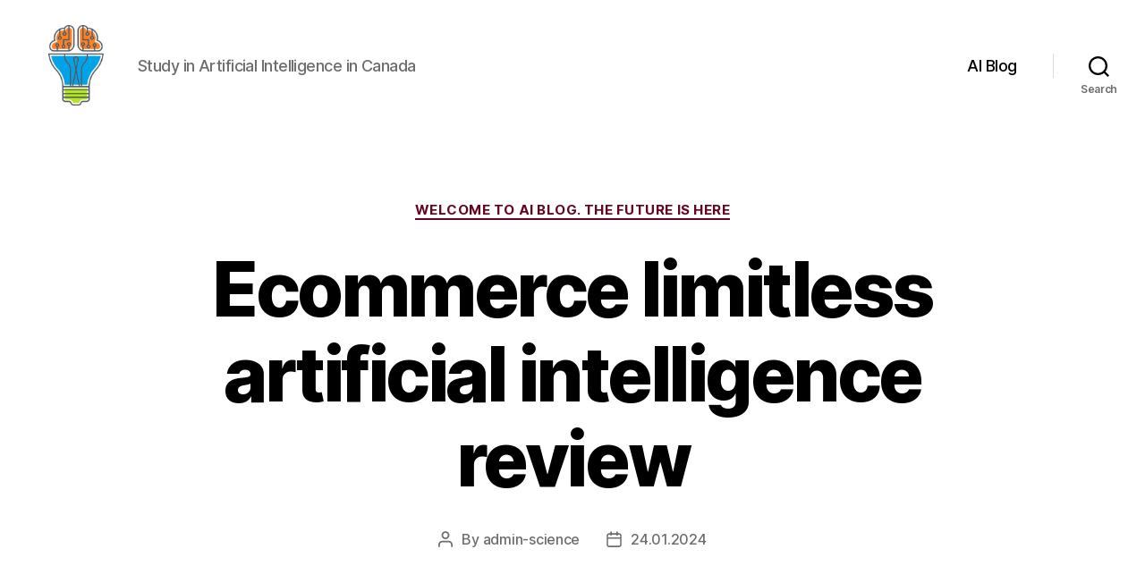

--- FILE ---
content_type: text/html; charset=UTF-8
request_url: https://mmcalumni.ca/blog/ecommerce-limitless-artificial-intelligence-review
body_size: 27579
content:
<!DOCTYPE html>

<html class="no-js" lang="en-US">

	<head>

		<meta charset="UTF-8">
		<meta name="viewport" content="width=device-width, initial-scale=1.0" >

		<link rel="profile" href="https://gmpg.org/xfn/11">

		<meta name='robots' content='index, follow, max-image-preview:large, max-snippet:-1, max-video-preview:-1' />

	<!-- This site is optimized with the Yoast SEO Premium plugin v20.7 (Yoast SEO v26.7) - https://yoast.com/wordpress/plugins/seo/ -->
	<title>Ecommerce Limitless Artificial Intelligence Review</title>
	<meta name="description" content="Discover the unparalleled potential of artificial intelligence in ecommerce with our limitless and unrestricted review, evaluation, and assessment of infinite AI in online shopping." />
	<link rel="canonical" href="https://mmcalumni.ca/blog/ecommerce-limitless-artificial-intelligence-review" />
	<meta property="og:locale" content="en_US" />
	<meta property="og:type" content="article" />
	<meta property="og:title" content="Ecommerce Limitless Artificial Intelligence Review" />
	<meta property="og:description" content="Discover the unparalleled potential of artificial intelligence in ecommerce with our limitless and unrestricted review, evaluation, and assessment of infinite AI in online shopping." />
	<meta property="og:url" content="https://mmcalumni.ca/blog/ecommerce-limitless-artificial-intelligence-review" />
	<meta property="article:published_time" content="2024-01-24T14:14:48+00:00" />
	<meta name="author" content="admin-science" />
	<meta name="twitter:card" content="summary_large_image" />
	<meta name="twitter:label1" content="Written by" />
	<meta name="twitter:data1" content="admin-science" />
	<meta name="twitter:label2" content="Est. reading time" />
	<meta name="twitter:data2" content="35 minutes" />
	<script type="application/ld+json" class="yoast-schema-graph">{"@context":"https://schema.org","@graph":[{"@type":"Article","@id":"https://mmcalumni.ca/blog/ecommerce-limitless-artificial-intelligence-review#article","isPartOf":{"@id":"https://mmcalumni.ca/blog/ecommerce-limitless-artificial-intelligence-review"},"author":{"name":"admin-science","@id":"https://mmcalumni.ca/#/schema/person/5035d60dcae342abb60c4176d03a9c74"},"headline":"Ecommerce limitless artificial intelligence review","datePublished":"2024-01-24T14:14:48+00:00","mainEntityOfPage":{"@id":"https://mmcalumni.ca/blog/ecommerce-limitless-artificial-intelligence-review"},"wordCount":6985,"articleSection":["Welcome to AI Blog. The Future is Here"],"inLanguage":"en-US"},{"@type":"WebPage","@id":"https://mmcalumni.ca/blog/ecommerce-limitless-artificial-intelligence-review","url":"https://mmcalumni.ca/blog/ecommerce-limitless-artificial-intelligence-review","name":"Ecommerce Limitless Artificial Intelligence Review","isPartOf":{"@id":"https://mmcalumni.ca/#website"},"datePublished":"2024-01-24T14:14:48+00:00","author":{"@id":"https://mmcalumni.ca/#/schema/person/5035d60dcae342abb60c4176d03a9c74"},"description":"Discover the unparalleled potential of artificial intelligence in ecommerce with our limitless and unrestricted review, evaluation, and assessment of infinite AI in online shopping.","inLanguage":"en-US","potentialAction":[{"@type":"ReadAction","target":["https://mmcalumni.ca/blog/ecommerce-limitless-artificial-intelligence-review"]}]},{"@type":"WebSite","@id":"https://mmcalumni.ca/#website","url":"https://mmcalumni.ca/","name":"","description":"Study in Artificial Intelligence in Canada","potentialAction":[{"@type":"SearchAction","target":{"@type":"EntryPoint","urlTemplate":"https://mmcalumni.ca/?s={search_term_string}"},"query-input":{"@type":"PropertyValueSpecification","valueRequired":true,"valueName":"search_term_string"}}],"inLanguage":"en-US"},{"@type":"Person","@id":"https://mmcalumni.ca/#/schema/person/5035d60dcae342abb60c4176d03a9c74","name":"admin-science","image":{"@type":"ImageObject","inLanguage":"en-US","@id":"https://mmcalumni.ca/#/schema/person/image/","url":"https://secure.gravatar.com/avatar/fbcd413dccbce7340fd56fe1515a0d1637431e145319ac785b38fb60d41f29b4?s=96&d=mm&r=g","contentUrl":"https://secure.gravatar.com/avatar/fbcd413dccbce7340fd56fe1515a0d1637431e145319ac785b38fb60d41f29b4?s=96&d=mm&r=g","caption":"admin-science"},"sameAs":["https://mmcalumni.ca"],"url":"https://mmcalumni.ca/author/admin-science"}]}</script>
	<!-- / Yoast SEO Premium plugin. -->


<link rel="alternate" type="application/rss+xml" title=" &raquo; Feed" href="https://mmcalumni.ca/feed" />
<link rel="alternate" type="application/rss+xml" title=" &raquo; Comments Feed" href="https://mmcalumni.ca/comments/feed" />
<link rel="alternate" type="application/rss+xml" title=" &raquo; Ecommerce limitless artificial intelligence review Comments Feed" href="https://mmcalumni.ca/blog/ecommerce-limitless-artificial-intelligence-review/feed" />
<link rel="alternate" title="oEmbed (JSON)" type="application/json+oembed" href="https://mmcalumni.ca/wp-json/oembed/1.0/embed?url=https%3A%2F%2Fmmcalumni.ca%2Fblog%2Fecommerce-limitless-artificial-intelligence-review" />
<link rel="alternate" title="oEmbed (XML)" type="text/xml+oembed" href="https://mmcalumni.ca/wp-json/oembed/1.0/embed?url=https%3A%2F%2Fmmcalumni.ca%2Fblog%2Fecommerce-limitless-artificial-intelligence-review&#038;format=xml" />
<style id='wp-img-auto-sizes-contain-inline-css'>
img:is([sizes=auto i],[sizes^="auto," i]){contain-intrinsic-size:3000px 1500px}
/*# sourceURL=wp-img-auto-sizes-contain-inline-css */
</style>
<style id='wp-emoji-styles-inline-css'>

	img.wp-smiley, img.emoji {
		display: inline !important;
		border: none !important;
		box-shadow: none !important;
		height: 1em !important;
		width: 1em !important;
		margin: 0 0.07em !important;
		vertical-align: -0.1em !important;
		background: none !important;
		padding: 0 !important;
	}
/*# sourceURL=wp-emoji-styles-inline-css */
</style>
<style id='wp-block-library-inline-css'>
:root{--wp-block-synced-color:#7a00df;--wp-block-synced-color--rgb:122,0,223;--wp-bound-block-color:var(--wp-block-synced-color);--wp-editor-canvas-background:#ddd;--wp-admin-theme-color:#007cba;--wp-admin-theme-color--rgb:0,124,186;--wp-admin-theme-color-darker-10:#006ba1;--wp-admin-theme-color-darker-10--rgb:0,107,160.5;--wp-admin-theme-color-darker-20:#005a87;--wp-admin-theme-color-darker-20--rgb:0,90,135;--wp-admin-border-width-focus:2px}@media (min-resolution:192dpi){:root{--wp-admin-border-width-focus:1.5px}}.wp-element-button{cursor:pointer}:root .has-very-light-gray-background-color{background-color:#eee}:root .has-very-dark-gray-background-color{background-color:#313131}:root .has-very-light-gray-color{color:#eee}:root .has-very-dark-gray-color{color:#313131}:root .has-vivid-green-cyan-to-vivid-cyan-blue-gradient-background{background:linear-gradient(135deg,#00d084,#0693e3)}:root .has-purple-crush-gradient-background{background:linear-gradient(135deg,#34e2e4,#4721fb 50%,#ab1dfe)}:root .has-hazy-dawn-gradient-background{background:linear-gradient(135deg,#faaca8,#dad0ec)}:root .has-subdued-olive-gradient-background{background:linear-gradient(135deg,#fafae1,#67a671)}:root .has-atomic-cream-gradient-background{background:linear-gradient(135deg,#fdd79a,#004a59)}:root .has-nightshade-gradient-background{background:linear-gradient(135deg,#330968,#31cdcf)}:root .has-midnight-gradient-background{background:linear-gradient(135deg,#020381,#2874fc)}:root{--wp--preset--font-size--normal:16px;--wp--preset--font-size--huge:42px}.has-regular-font-size{font-size:1em}.has-larger-font-size{font-size:2.625em}.has-normal-font-size{font-size:var(--wp--preset--font-size--normal)}.has-huge-font-size{font-size:var(--wp--preset--font-size--huge)}.has-text-align-center{text-align:center}.has-text-align-left{text-align:left}.has-text-align-right{text-align:right}.has-fit-text{white-space:nowrap!important}#end-resizable-editor-section{display:none}.aligncenter{clear:both}.items-justified-left{justify-content:flex-start}.items-justified-center{justify-content:center}.items-justified-right{justify-content:flex-end}.items-justified-space-between{justify-content:space-between}.screen-reader-text{border:0;clip-path:inset(50%);height:1px;margin:-1px;overflow:hidden;padding:0;position:absolute;width:1px;word-wrap:normal!important}.screen-reader-text:focus{background-color:#ddd;clip-path:none;color:#444;display:block;font-size:1em;height:auto;left:5px;line-height:normal;padding:15px 23px 14px;text-decoration:none;top:5px;width:auto;z-index:100000}html :where(.has-border-color){border-style:solid}html :where([style*=border-top-color]){border-top-style:solid}html :where([style*=border-right-color]){border-right-style:solid}html :where([style*=border-bottom-color]){border-bottom-style:solid}html :where([style*=border-left-color]){border-left-style:solid}html :where([style*=border-width]){border-style:solid}html :where([style*=border-top-width]){border-top-style:solid}html :where([style*=border-right-width]){border-right-style:solid}html :where([style*=border-bottom-width]){border-bottom-style:solid}html :where([style*=border-left-width]){border-left-style:solid}html :where(img[class*=wp-image-]){height:auto;max-width:100%}:where(figure){margin:0 0 1em}html :where(.is-position-sticky){--wp-admin--admin-bar--position-offset:var(--wp-admin--admin-bar--height,0px)}@media screen and (max-width:600px){html :where(.is-position-sticky){--wp-admin--admin-bar--position-offset:0px}}

/*# sourceURL=wp-block-library-inline-css */
</style><style id='wp-block-search-inline-css'>
.wp-block-search__button{margin-left:10px;word-break:normal}.wp-block-search__button.has-icon{line-height:0}.wp-block-search__button svg{height:1.25em;min-height:24px;min-width:24px;width:1.25em;fill:currentColor;vertical-align:text-bottom}:where(.wp-block-search__button){border:1px solid #ccc;padding:6px 10px}.wp-block-search__inside-wrapper{display:flex;flex:auto;flex-wrap:nowrap;max-width:100%}.wp-block-search__label{width:100%}.wp-block-search.wp-block-search__button-only .wp-block-search__button{box-sizing:border-box;display:flex;flex-shrink:0;justify-content:center;margin-left:0;max-width:100%}.wp-block-search.wp-block-search__button-only .wp-block-search__inside-wrapper{min-width:0!important;transition-property:width}.wp-block-search.wp-block-search__button-only .wp-block-search__input{flex-basis:100%;transition-duration:.3s}.wp-block-search.wp-block-search__button-only.wp-block-search__searchfield-hidden,.wp-block-search.wp-block-search__button-only.wp-block-search__searchfield-hidden .wp-block-search__inside-wrapper{overflow:hidden}.wp-block-search.wp-block-search__button-only.wp-block-search__searchfield-hidden .wp-block-search__input{border-left-width:0!important;border-right-width:0!important;flex-basis:0;flex-grow:0;margin:0;min-width:0!important;padding-left:0!important;padding-right:0!important;width:0!important}:where(.wp-block-search__input){appearance:none;border:1px solid #949494;flex-grow:1;font-family:inherit;font-size:inherit;font-style:inherit;font-weight:inherit;letter-spacing:inherit;line-height:inherit;margin-left:0;margin-right:0;min-width:3rem;padding:8px;text-decoration:unset!important;text-transform:inherit}:where(.wp-block-search__button-inside .wp-block-search__inside-wrapper){background-color:#fff;border:1px solid #949494;box-sizing:border-box;padding:4px}:where(.wp-block-search__button-inside .wp-block-search__inside-wrapper) .wp-block-search__input{border:none;border-radius:0;padding:0 4px}:where(.wp-block-search__button-inside .wp-block-search__inside-wrapper) .wp-block-search__input:focus{outline:none}:where(.wp-block-search__button-inside .wp-block-search__inside-wrapper) :where(.wp-block-search__button){padding:4px 8px}.wp-block-search.aligncenter .wp-block-search__inside-wrapper{margin:auto}.wp-block[data-align=right] .wp-block-search.wp-block-search__button-only .wp-block-search__inside-wrapper{float:right}
/*# sourceURL=https://mmcalumni.ca/wp-includes/blocks/search/style.min.css */
</style>
<style id='global-styles-inline-css'>
:root{--wp--preset--aspect-ratio--square: 1;--wp--preset--aspect-ratio--4-3: 4/3;--wp--preset--aspect-ratio--3-4: 3/4;--wp--preset--aspect-ratio--3-2: 3/2;--wp--preset--aspect-ratio--2-3: 2/3;--wp--preset--aspect-ratio--16-9: 16/9;--wp--preset--aspect-ratio--9-16: 9/16;--wp--preset--color--black: #000000;--wp--preset--color--cyan-bluish-gray: #abb8c3;--wp--preset--color--white: #ffffff;--wp--preset--color--pale-pink: #f78da7;--wp--preset--color--vivid-red: #cf2e2e;--wp--preset--color--luminous-vivid-orange: #ff6900;--wp--preset--color--luminous-vivid-amber: #fcb900;--wp--preset--color--light-green-cyan: #7bdcb5;--wp--preset--color--vivid-green-cyan: #00d084;--wp--preset--color--pale-cyan-blue: #8ed1fc;--wp--preset--color--vivid-cyan-blue: #0693e3;--wp--preset--color--vivid-purple: #9b51e0;--wp--preset--color--accent: #65051f;--wp--preset--color--primary: #000000;--wp--preset--color--secondary: #102731;--wp--preset--color--subtle-background: #0087c1;--wp--preset--color--background: #00a2e8;--wp--preset--gradient--vivid-cyan-blue-to-vivid-purple: linear-gradient(135deg,rgb(6,147,227) 0%,rgb(155,81,224) 100%);--wp--preset--gradient--light-green-cyan-to-vivid-green-cyan: linear-gradient(135deg,rgb(122,220,180) 0%,rgb(0,208,130) 100%);--wp--preset--gradient--luminous-vivid-amber-to-luminous-vivid-orange: linear-gradient(135deg,rgb(252,185,0) 0%,rgb(255,105,0) 100%);--wp--preset--gradient--luminous-vivid-orange-to-vivid-red: linear-gradient(135deg,rgb(255,105,0) 0%,rgb(207,46,46) 100%);--wp--preset--gradient--very-light-gray-to-cyan-bluish-gray: linear-gradient(135deg,rgb(238,238,238) 0%,rgb(169,184,195) 100%);--wp--preset--gradient--cool-to-warm-spectrum: linear-gradient(135deg,rgb(74,234,220) 0%,rgb(151,120,209) 20%,rgb(207,42,186) 40%,rgb(238,44,130) 60%,rgb(251,105,98) 80%,rgb(254,248,76) 100%);--wp--preset--gradient--blush-light-purple: linear-gradient(135deg,rgb(255,206,236) 0%,rgb(152,150,240) 100%);--wp--preset--gradient--blush-bordeaux: linear-gradient(135deg,rgb(254,205,165) 0%,rgb(254,45,45) 50%,rgb(107,0,62) 100%);--wp--preset--gradient--luminous-dusk: linear-gradient(135deg,rgb(255,203,112) 0%,rgb(199,81,192) 50%,rgb(65,88,208) 100%);--wp--preset--gradient--pale-ocean: linear-gradient(135deg,rgb(255,245,203) 0%,rgb(182,227,212) 50%,rgb(51,167,181) 100%);--wp--preset--gradient--electric-grass: linear-gradient(135deg,rgb(202,248,128) 0%,rgb(113,206,126) 100%);--wp--preset--gradient--midnight: linear-gradient(135deg,rgb(2,3,129) 0%,rgb(40,116,252) 100%);--wp--preset--font-size--small: 18px;--wp--preset--font-size--medium: 20px;--wp--preset--font-size--large: 26.25px;--wp--preset--font-size--x-large: 42px;--wp--preset--font-size--normal: 21px;--wp--preset--font-size--larger: 32px;--wp--preset--spacing--20: 0.44rem;--wp--preset--spacing--30: 0.67rem;--wp--preset--spacing--40: 1rem;--wp--preset--spacing--50: 1.5rem;--wp--preset--spacing--60: 2.25rem;--wp--preset--spacing--70: 3.38rem;--wp--preset--spacing--80: 5.06rem;--wp--preset--shadow--natural: 6px 6px 9px rgba(0, 0, 0, 0.2);--wp--preset--shadow--deep: 12px 12px 50px rgba(0, 0, 0, 0.4);--wp--preset--shadow--sharp: 6px 6px 0px rgba(0, 0, 0, 0.2);--wp--preset--shadow--outlined: 6px 6px 0px -3px rgb(255, 255, 255), 6px 6px rgb(0, 0, 0);--wp--preset--shadow--crisp: 6px 6px 0px rgb(0, 0, 0);}:where(.is-layout-flex){gap: 0.5em;}:where(.is-layout-grid){gap: 0.5em;}body .is-layout-flex{display: flex;}.is-layout-flex{flex-wrap: wrap;align-items: center;}.is-layout-flex > :is(*, div){margin: 0;}body .is-layout-grid{display: grid;}.is-layout-grid > :is(*, div){margin: 0;}:where(.wp-block-columns.is-layout-flex){gap: 2em;}:where(.wp-block-columns.is-layout-grid){gap: 2em;}:where(.wp-block-post-template.is-layout-flex){gap: 1.25em;}:where(.wp-block-post-template.is-layout-grid){gap: 1.25em;}.has-black-color{color: var(--wp--preset--color--black) !important;}.has-cyan-bluish-gray-color{color: var(--wp--preset--color--cyan-bluish-gray) !important;}.has-white-color{color: var(--wp--preset--color--white) !important;}.has-pale-pink-color{color: var(--wp--preset--color--pale-pink) !important;}.has-vivid-red-color{color: var(--wp--preset--color--vivid-red) !important;}.has-luminous-vivid-orange-color{color: var(--wp--preset--color--luminous-vivid-orange) !important;}.has-luminous-vivid-amber-color{color: var(--wp--preset--color--luminous-vivid-amber) !important;}.has-light-green-cyan-color{color: var(--wp--preset--color--light-green-cyan) !important;}.has-vivid-green-cyan-color{color: var(--wp--preset--color--vivid-green-cyan) !important;}.has-pale-cyan-blue-color{color: var(--wp--preset--color--pale-cyan-blue) !important;}.has-vivid-cyan-blue-color{color: var(--wp--preset--color--vivid-cyan-blue) !important;}.has-vivid-purple-color{color: var(--wp--preset--color--vivid-purple) !important;}.has-black-background-color{background-color: var(--wp--preset--color--black) !important;}.has-cyan-bluish-gray-background-color{background-color: var(--wp--preset--color--cyan-bluish-gray) !important;}.has-white-background-color{background-color: var(--wp--preset--color--white) !important;}.has-pale-pink-background-color{background-color: var(--wp--preset--color--pale-pink) !important;}.has-vivid-red-background-color{background-color: var(--wp--preset--color--vivid-red) !important;}.has-luminous-vivid-orange-background-color{background-color: var(--wp--preset--color--luminous-vivid-orange) !important;}.has-luminous-vivid-amber-background-color{background-color: var(--wp--preset--color--luminous-vivid-amber) !important;}.has-light-green-cyan-background-color{background-color: var(--wp--preset--color--light-green-cyan) !important;}.has-vivid-green-cyan-background-color{background-color: var(--wp--preset--color--vivid-green-cyan) !important;}.has-pale-cyan-blue-background-color{background-color: var(--wp--preset--color--pale-cyan-blue) !important;}.has-vivid-cyan-blue-background-color{background-color: var(--wp--preset--color--vivid-cyan-blue) !important;}.has-vivid-purple-background-color{background-color: var(--wp--preset--color--vivid-purple) !important;}.has-black-border-color{border-color: var(--wp--preset--color--black) !important;}.has-cyan-bluish-gray-border-color{border-color: var(--wp--preset--color--cyan-bluish-gray) !important;}.has-white-border-color{border-color: var(--wp--preset--color--white) !important;}.has-pale-pink-border-color{border-color: var(--wp--preset--color--pale-pink) !important;}.has-vivid-red-border-color{border-color: var(--wp--preset--color--vivid-red) !important;}.has-luminous-vivid-orange-border-color{border-color: var(--wp--preset--color--luminous-vivid-orange) !important;}.has-luminous-vivid-amber-border-color{border-color: var(--wp--preset--color--luminous-vivid-amber) !important;}.has-light-green-cyan-border-color{border-color: var(--wp--preset--color--light-green-cyan) !important;}.has-vivid-green-cyan-border-color{border-color: var(--wp--preset--color--vivid-green-cyan) !important;}.has-pale-cyan-blue-border-color{border-color: var(--wp--preset--color--pale-cyan-blue) !important;}.has-vivid-cyan-blue-border-color{border-color: var(--wp--preset--color--vivid-cyan-blue) !important;}.has-vivid-purple-border-color{border-color: var(--wp--preset--color--vivid-purple) !important;}.has-vivid-cyan-blue-to-vivid-purple-gradient-background{background: var(--wp--preset--gradient--vivid-cyan-blue-to-vivid-purple) !important;}.has-light-green-cyan-to-vivid-green-cyan-gradient-background{background: var(--wp--preset--gradient--light-green-cyan-to-vivid-green-cyan) !important;}.has-luminous-vivid-amber-to-luminous-vivid-orange-gradient-background{background: var(--wp--preset--gradient--luminous-vivid-amber-to-luminous-vivid-orange) !important;}.has-luminous-vivid-orange-to-vivid-red-gradient-background{background: var(--wp--preset--gradient--luminous-vivid-orange-to-vivid-red) !important;}.has-very-light-gray-to-cyan-bluish-gray-gradient-background{background: var(--wp--preset--gradient--very-light-gray-to-cyan-bluish-gray) !important;}.has-cool-to-warm-spectrum-gradient-background{background: var(--wp--preset--gradient--cool-to-warm-spectrum) !important;}.has-blush-light-purple-gradient-background{background: var(--wp--preset--gradient--blush-light-purple) !important;}.has-blush-bordeaux-gradient-background{background: var(--wp--preset--gradient--blush-bordeaux) !important;}.has-luminous-dusk-gradient-background{background: var(--wp--preset--gradient--luminous-dusk) !important;}.has-pale-ocean-gradient-background{background: var(--wp--preset--gradient--pale-ocean) !important;}.has-electric-grass-gradient-background{background: var(--wp--preset--gradient--electric-grass) !important;}.has-midnight-gradient-background{background: var(--wp--preset--gradient--midnight) !important;}.has-small-font-size{font-size: var(--wp--preset--font-size--small) !important;}.has-medium-font-size{font-size: var(--wp--preset--font-size--medium) !important;}.has-large-font-size{font-size: var(--wp--preset--font-size--large) !important;}.has-x-large-font-size{font-size: var(--wp--preset--font-size--x-large) !important;}
/*# sourceURL=global-styles-inline-css */
</style>

<style id='classic-theme-styles-inline-css'>
/*! This file is auto-generated */
.wp-block-button__link{color:#fff;background-color:#32373c;border-radius:9999px;box-shadow:none;text-decoration:none;padding:calc(.667em + 2px) calc(1.333em + 2px);font-size:1.125em}.wp-block-file__button{background:#32373c;color:#fff;text-decoration:none}
/*# sourceURL=/wp-includes/css/classic-themes.min.css */
</style>
<link rel='stylesheet' id='twentytwenty-style-css' href='https://mmcalumni.ca/wp-content/themes/twentytwenty/style.css?ver=2.5' media='all' />
<style id='twentytwenty-style-inline-css'>
.color-accent,.color-accent-hover:hover,.color-accent-hover:focus,:root .has-accent-color,.has-drop-cap:not(:focus):first-letter,.wp-block-button.is-style-outline,a { color: #65051f; }blockquote,.border-color-accent,.border-color-accent-hover:hover,.border-color-accent-hover:focus { border-color: #65051f; }button,.button,.faux-button,.wp-block-button__link,.wp-block-file .wp-block-file__button,input[type="button"],input[type="reset"],input[type="submit"],.bg-accent,.bg-accent-hover:hover,.bg-accent-hover:focus,:root .has-accent-background-color,.comment-reply-link { background-color: #65051f; }.fill-children-accent,.fill-children-accent * { fill: #65051f; }:root .has-background-color,button,.button,.faux-button,.wp-block-button__link,.wp-block-file__button,input[type="button"],input[type="reset"],input[type="submit"],.wp-block-button,.comment-reply-link,.has-background.has-primary-background-color:not(.has-text-color),.has-background.has-primary-background-color *:not(.has-text-color),.has-background.has-accent-background-color:not(.has-text-color),.has-background.has-accent-background-color *:not(.has-text-color) { color: #00a2e8; }:root .has-background-background-color { background-color: #00a2e8; }body,.entry-title a,:root .has-primary-color { color: #000000; }:root .has-primary-background-color { background-color: #000000; }cite,figcaption,.wp-caption-text,.post-meta,.entry-content .wp-block-archives li,.entry-content .wp-block-categories li,.entry-content .wp-block-latest-posts li,.wp-block-latest-comments__comment-date,.wp-block-latest-posts__post-date,.wp-block-embed figcaption,.wp-block-image figcaption,.wp-block-pullquote cite,.comment-metadata,.comment-respond .comment-notes,.comment-respond .logged-in-as,.pagination .dots,.entry-content hr:not(.has-background),hr.styled-separator,:root .has-secondary-color { color: #102731; }:root .has-secondary-background-color { background-color: #102731; }pre,fieldset,input,textarea,table,table *,hr { border-color: #0087c1; }caption,code,code,kbd,samp,.wp-block-table.is-style-stripes tbody tr:nth-child(odd),:root .has-subtle-background-background-color { background-color: #0087c1; }.wp-block-table.is-style-stripes { border-bottom-color: #0087c1; }.wp-block-latest-posts.is-grid li { border-top-color: #0087c1; }:root .has-subtle-background-color { color: #0087c1; }body:not(.overlay-header) .primary-menu > li > a,body:not(.overlay-header) .primary-menu > li > .icon,.modal-menu a,.footer-menu a, .footer-widgets a:where(:not(.wp-block-button__link)),#site-footer .wp-block-button.is-style-outline,.wp-block-pullquote:before,.singular:not(.overlay-header) .entry-header a,.archive-header a,.header-footer-group .color-accent,.header-footer-group .color-accent-hover:hover { color: #e22658; }.social-icons a,#site-footer button:not(.toggle),#site-footer .button,#site-footer .faux-button,#site-footer .wp-block-button__link,#site-footer .wp-block-file__button,#site-footer input[type="button"],#site-footer input[type="reset"],#site-footer input[type="submit"] { background-color: #e22658; }.social-icons a,body:not(.overlay-header) .primary-menu ul,.header-footer-group button,.header-footer-group .button,.header-footer-group .faux-button,.header-footer-group .wp-block-button:not(.is-style-outline) .wp-block-button__link,.header-footer-group .wp-block-file__button,.header-footer-group input[type="button"],.header-footer-group input[type="reset"],.header-footer-group input[type="submit"] { color: #ffffff; }#site-header,.footer-nav-widgets-wrapper,#site-footer,.menu-modal,.menu-modal-inner,.search-modal-inner,.archive-header,.singular .entry-header,.singular .featured-media:before,.wp-block-pullquote:before { background-color: #ffffff; }.header-footer-group,body:not(.overlay-header) #site-header .toggle,.menu-modal .toggle { color: #000000; }body:not(.overlay-header) .primary-menu ul { background-color: #000000; }body:not(.overlay-header) .primary-menu > li > ul:after { border-bottom-color: #000000; }body:not(.overlay-header) .primary-menu ul ul:after { border-left-color: #000000; }.site-description,body:not(.overlay-header) .toggle-inner .toggle-text,.widget .post-date,.widget .rss-date,.widget_archive li,.widget_categories li,.widget cite,.widget_pages li,.widget_meta li,.widget_nav_menu li,.powered-by-wordpress,.to-the-top,.singular .entry-header .post-meta,.singular:not(.overlay-header) .entry-header .post-meta a { color: #6d6d6d; }.header-footer-group pre,.header-footer-group fieldset,.header-footer-group input,.header-footer-group textarea,.header-footer-group table,.header-footer-group table *,.footer-nav-widgets-wrapper,#site-footer,.menu-modal nav *,.footer-widgets-outer-wrapper,.footer-top { border-color: #dbdbdb; }.header-footer-group table caption,body:not(.overlay-header) .header-inner .toggle-wrapper::before { background-color: #dbdbdb; }.overlay-header .header-inner { color: #ff7f27; }.cover-header .entry-header * { color: #ff7f27; }
/*# sourceURL=twentytwenty-style-inline-css */
</style>
<link rel='stylesheet' id='twentytwenty-print-style-css' href='https://mmcalumni.ca/wp-content/themes/twentytwenty/print.css?ver=2.5' media='print' />
<script src="https://mmcalumni.ca/wp-content/themes/twentytwenty/assets/js/index.js?ver=2.5" id="twentytwenty-js-js" defer data-wp-strategy="defer"></script>
<link rel="https://api.w.org/" href="https://mmcalumni.ca/wp-json/" /><link rel="alternate" title="JSON" type="application/json" href="https://mmcalumni.ca/wp-json/wp/v2/posts/2028" /><link rel="EditURI" type="application/rsd+xml" title="RSD" href="https://mmcalumni.ca/xmlrpc.php?rsd" />
<meta name="generator" content="WordPress 6.9" />
<link rel='shortlink' href='https://mmcalumni.ca/?p=2028' />
	<script>document.documentElement.className = document.documentElement.className.replace( 'no-js', 'js' );</script>
	<style id="custom-background-css">
body.custom-background { background-color: #00a2e8; }
</style>
	<link rel="icon" href="https://mmcalumni.ca/wp-content/uploads/cropped-ai-study-32x32.png" sizes="32x32" />
<link rel="icon" href="https://mmcalumni.ca/wp-content/uploads/cropped-ai-study-192x192.png" sizes="192x192" />
<link rel="apple-touch-icon" href="https://mmcalumni.ca/wp-content/uploads/cropped-ai-study-180x180.png" />
<meta name="msapplication-TileImage" content="https://mmcalumni.ca/wp-content/uploads/cropped-ai-study-270x270.png" />

	<link rel='stylesheet' id='yarppRelatedCss-css' href='https://mmcalumni.ca/wp-content/plugins/yet-another-related-posts-plugin/style/related.css?ver=5.30.11' media='all' />
</head>

	<body class="wp-singular post-template-default single single-post postid-2028 single-format-standard custom-background wp-custom-logo wp-embed-responsive wp-theme-twentytwenty singular enable-search-modal missing-post-thumbnail has-single-pagination showing-comments show-avatars footer-top-visible">

		<a class="skip-link screen-reader-text" href="#site-content">Skip to the content</a>
		<header id="site-header" class="header-footer-group">

			<div class="header-inner section-inner">

				<div class="header-titles-wrapper">

					
						<button class="toggle search-toggle mobile-search-toggle" data-toggle-target=".search-modal" data-toggle-body-class="showing-search-modal" data-set-focus=".search-modal .search-field" aria-expanded="false">
							<span class="toggle-inner">
								<span class="toggle-icon">
									<svg class="svg-icon" aria-hidden="true" role="img" focusable="false" xmlns="http://www.w3.org/2000/svg" width="23" height="23" viewBox="0 0 23 23"><path d="M38.710696,48.0601792 L43,52.3494831 L41.3494831,54 L37.0601792,49.710696 C35.2632422,51.1481185 32.9839107,52.0076499 30.5038249,52.0076499 C24.7027226,52.0076499 20,47.3049272 20,41.5038249 C20,35.7027226 24.7027226,31 30.5038249,31 C36.3049272,31 41.0076499,35.7027226 41.0076499,41.5038249 C41.0076499,43.9839107 40.1481185,46.2632422 38.710696,48.0601792 Z M36.3875844,47.1716785 C37.8030221,45.7026647 38.6734666,43.7048964 38.6734666,41.5038249 C38.6734666,36.9918565 35.0157934,33.3341833 30.5038249,33.3341833 C25.9918565,33.3341833 22.3341833,36.9918565 22.3341833,41.5038249 C22.3341833,46.0157934 25.9918565,49.6734666 30.5038249,49.6734666 C32.7048964,49.6734666 34.7026647,48.8030221 36.1716785,47.3875844 C36.2023931,47.347638 36.2360451,47.3092237 36.2726343,47.2726343 C36.3092237,47.2360451 36.347638,47.2023931 36.3875844,47.1716785 Z" transform="translate(-20 -31)" /></svg>								</span>
								<span class="toggle-text">Search</span>
							</span>
						</button><!-- .search-toggle -->

					
					<div class="header-titles">

						<div class="site-logo faux-heading"><a href="https://mmcalumni.ca/" class="custom-logo-link" rel="home"><img width="256" height="256" style="height: 256px;" src="https://mmcalumni.ca/wp-content/uploads/ai-study.png" class="custom-logo" alt="Study in Artificial Intelligence in Canada" decoding="async" fetchpriority="high" srcset="https://mmcalumni.ca/wp-content/uploads/ai-study.png 512w, https://mmcalumni.ca/wp-content/uploads/ai-study-300x300.png 300w, https://mmcalumni.ca/wp-content/uploads/ai-study-150x150.png 150w, https://mmcalumni.ca/wp-content/uploads/ai-study-120x120.png 120w" sizes="(max-width: 512px) 100vw, 512px" /></a><span class="screen-reader-text"></span></div><div class="site-description">Study in Artificial Intelligence in Canada</div><!-- .site-description -->
					</div><!-- .header-titles -->

					<button class="toggle nav-toggle mobile-nav-toggle" data-toggle-target=".menu-modal"  data-toggle-body-class="showing-menu-modal" aria-expanded="false" data-set-focus=".close-nav-toggle">
						<span class="toggle-inner">
							<span class="toggle-icon">
								<svg class="svg-icon" aria-hidden="true" role="img" focusable="false" xmlns="http://www.w3.org/2000/svg" width="26" height="7" viewBox="0 0 26 7"><path fill-rule="evenodd" d="M332.5,45 C330.567003,45 329,43.4329966 329,41.5 C329,39.5670034 330.567003,38 332.5,38 C334.432997,38 336,39.5670034 336,41.5 C336,43.4329966 334.432997,45 332.5,45 Z M342,45 C340.067003,45 338.5,43.4329966 338.5,41.5 C338.5,39.5670034 340.067003,38 342,38 C343.932997,38 345.5,39.5670034 345.5,41.5 C345.5,43.4329966 343.932997,45 342,45 Z M351.5,45 C349.567003,45 348,43.4329966 348,41.5 C348,39.5670034 349.567003,38 351.5,38 C353.432997,38 355,39.5670034 355,41.5 C355,43.4329966 353.432997,45 351.5,45 Z" transform="translate(-329 -38)" /></svg>							</span>
							<span class="toggle-text">Menu</span>
						</span>
					</button><!-- .nav-toggle -->

				</div><!-- .header-titles-wrapper -->

				<div class="header-navigation-wrapper">

					
							<nav class="primary-menu-wrapper" aria-label="Horizontal">

								<ul class="primary-menu reset-list-style">

								<li id="menu-item-337" class="menu-item menu-item-type-taxonomy menu-item-object-category current-post-ancestor current-menu-parent current-post-parent menu-item-337"><a href="https://mmcalumni.ca/blog">AI Blog</a></li>

								</ul>

							</nav><!-- .primary-menu-wrapper -->

						
						<div class="header-toggles hide-no-js">

						
							<div class="toggle-wrapper search-toggle-wrapper">

								<button class="toggle search-toggle desktop-search-toggle" data-toggle-target=".search-modal" data-toggle-body-class="showing-search-modal" data-set-focus=".search-modal .search-field" aria-expanded="false">
									<span class="toggle-inner">
										<svg class="svg-icon" aria-hidden="true" role="img" focusable="false" xmlns="http://www.w3.org/2000/svg" width="23" height="23" viewBox="0 0 23 23"><path d="M38.710696,48.0601792 L43,52.3494831 L41.3494831,54 L37.0601792,49.710696 C35.2632422,51.1481185 32.9839107,52.0076499 30.5038249,52.0076499 C24.7027226,52.0076499 20,47.3049272 20,41.5038249 C20,35.7027226 24.7027226,31 30.5038249,31 C36.3049272,31 41.0076499,35.7027226 41.0076499,41.5038249 C41.0076499,43.9839107 40.1481185,46.2632422 38.710696,48.0601792 Z M36.3875844,47.1716785 C37.8030221,45.7026647 38.6734666,43.7048964 38.6734666,41.5038249 C38.6734666,36.9918565 35.0157934,33.3341833 30.5038249,33.3341833 C25.9918565,33.3341833 22.3341833,36.9918565 22.3341833,41.5038249 C22.3341833,46.0157934 25.9918565,49.6734666 30.5038249,49.6734666 C32.7048964,49.6734666 34.7026647,48.8030221 36.1716785,47.3875844 C36.2023931,47.347638 36.2360451,47.3092237 36.2726343,47.2726343 C36.3092237,47.2360451 36.347638,47.2023931 36.3875844,47.1716785 Z" transform="translate(-20 -31)" /></svg>										<span class="toggle-text">Search</span>
									</span>
								</button><!-- .search-toggle -->

							</div>

							
						</div><!-- .header-toggles -->
						
				</div><!-- .header-navigation-wrapper -->

			</div><!-- .header-inner -->

			<div class="search-modal cover-modal header-footer-group" data-modal-target-string=".search-modal" role="dialog" aria-modal="true" aria-label="Search">

	<div class="search-modal-inner modal-inner">

		<div class="section-inner">

			<form role="search" aria-label="Search for:" method="get" class="search-form" action="https://mmcalumni.ca/">
	<label for="search-form-1">
		<span class="screen-reader-text">
			Search for:		</span>
		<input type="search" id="search-form-1" class="search-field" placeholder="Search &hellip;" value="" name="s" />
	</label>
	<input type="submit" class="search-submit" value="Search" />
</form>

			<button class="toggle search-untoggle close-search-toggle fill-children-current-color" data-toggle-target=".search-modal" data-toggle-body-class="showing-search-modal" data-set-focus=".search-modal .search-field">
				<span class="screen-reader-text">
					Close search				</span>
				<svg class="svg-icon" aria-hidden="true" role="img" focusable="false" xmlns="http://www.w3.org/2000/svg" width="16" height="16" viewBox="0 0 16 16"><polygon fill="" fill-rule="evenodd" points="6.852 7.649 .399 1.195 1.445 .149 7.899 6.602 14.352 .149 15.399 1.195 8.945 7.649 15.399 14.102 14.352 15.149 7.899 8.695 1.445 15.149 .399 14.102" /></svg>			</button><!-- .search-toggle -->

		</div><!-- .section-inner -->

	</div><!-- .search-modal-inner -->

</div><!-- .menu-modal -->

		</header><!-- #site-header -->

		
<div class="menu-modal cover-modal header-footer-group" data-modal-target-string=".menu-modal">

	<div class="menu-modal-inner modal-inner">

		<div class="menu-wrapper section-inner">

			<div class="menu-top">

				<button class="toggle close-nav-toggle fill-children-current-color" data-toggle-target=".menu-modal" data-toggle-body-class="showing-menu-modal" data-set-focus=".menu-modal">
					<span class="toggle-text">Close Menu</span>
					<svg class="svg-icon" aria-hidden="true" role="img" focusable="false" xmlns="http://www.w3.org/2000/svg" width="16" height="16" viewBox="0 0 16 16"><polygon fill="" fill-rule="evenodd" points="6.852 7.649 .399 1.195 1.445 .149 7.899 6.602 14.352 .149 15.399 1.195 8.945 7.649 15.399 14.102 14.352 15.149 7.899 8.695 1.445 15.149 .399 14.102" /></svg>				</button><!-- .nav-toggle -->

				
					<nav class="mobile-menu" aria-label="Mobile">

						<ul class="modal-menu reset-list-style">

						<li class="menu-item menu-item-type-taxonomy menu-item-object-category current-post-ancestor current-menu-parent current-post-parent menu-item-337"><div class="ancestor-wrapper"><a href="https://mmcalumni.ca/blog">AI Blog</a></div><!-- .ancestor-wrapper --></li>

						</ul>

					</nav>

					
			</div><!-- .menu-top -->

			<div class="menu-bottom">

				
			</div><!-- .menu-bottom -->

		</div><!-- .menu-wrapper -->

	</div><!-- .menu-modal-inner -->

</div><!-- .menu-modal -->

<main id="site-content">

	
<article class="post-2028 post type-post status-publish format-standard hentry category-blog" id="post-2028">

	
<header class="entry-header has-text-align-center header-footer-group">

	<div class="entry-header-inner section-inner medium">

		
			<div class="entry-categories">
				<span class="screen-reader-text">
					Categories				</span>
				<div class="entry-categories-inner">
					<a href="https://mmcalumni.ca/blog" rel="category tag">Welcome to AI Blog. The Future is Here</a>				</div><!-- .entry-categories-inner -->
			</div><!-- .entry-categories -->

			<h1 class="entry-title">Ecommerce limitless artificial intelligence review</h1>
		<div class="post-meta-wrapper post-meta-single post-meta-single-top">

			<ul class="post-meta">

									<li class="post-author meta-wrapper">
						<span class="meta-icon">
							<span class="screen-reader-text">
								Post author							</span>
							<svg class="svg-icon" aria-hidden="true" role="img" focusable="false" xmlns="http://www.w3.org/2000/svg" width="18" height="20" viewBox="0 0 18 20"><path fill="" d="M18,19 C18,19.5522847 17.5522847,20 17,20 C16.4477153,20 16,19.5522847 16,19 L16,17 C16,15.3431458 14.6568542,14 13,14 L5,14 C3.34314575,14 2,15.3431458 2,17 L2,19 C2,19.5522847 1.55228475,20 1,20 C0.44771525,20 0,19.5522847 0,19 L0,17 C0,14.2385763 2.23857625,12 5,12 L13,12 C15.7614237,12 18,14.2385763 18,17 L18,19 Z M9,10 C6.23857625,10 4,7.76142375 4,5 C4,2.23857625 6.23857625,0 9,0 C11.7614237,0 14,2.23857625 14,5 C14,7.76142375 11.7614237,10 9,10 Z M9,8 C10.6568542,8 12,6.65685425 12,5 C12,3.34314575 10.6568542,2 9,2 C7.34314575,2 6,3.34314575 6,5 C6,6.65685425 7.34314575,8 9,8 Z" /></svg>						</span>
						<span class="meta-text">
							By <a href="https://mmcalumni.ca/author/admin-science">admin-science</a>						</span>
					</li>
										<li class="post-date meta-wrapper">
						<span class="meta-icon">
							<span class="screen-reader-text">
								Post date							</span>
							<svg class="svg-icon" aria-hidden="true" role="img" focusable="false" xmlns="http://www.w3.org/2000/svg" width="18" height="19" viewBox="0 0 18 19"><path fill="" d="M4.60069444,4.09375 L3.25,4.09375 C2.47334957,4.09375 1.84375,4.72334957 1.84375,5.5 L1.84375,7.26736111 L16.15625,7.26736111 L16.15625,5.5 C16.15625,4.72334957 15.5266504,4.09375 14.75,4.09375 L13.3993056,4.09375 L13.3993056,4.55555556 C13.3993056,5.02154581 13.0215458,5.39930556 12.5555556,5.39930556 C12.0895653,5.39930556 11.7118056,5.02154581 11.7118056,4.55555556 L11.7118056,4.09375 L6.28819444,4.09375 L6.28819444,4.55555556 C6.28819444,5.02154581 5.9104347,5.39930556 5.44444444,5.39930556 C4.97845419,5.39930556 4.60069444,5.02154581 4.60069444,4.55555556 L4.60069444,4.09375 Z M6.28819444,2.40625 L11.7118056,2.40625 L11.7118056,1 C11.7118056,0.534009742 12.0895653,0.15625 12.5555556,0.15625 C13.0215458,0.15625 13.3993056,0.534009742 13.3993056,1 L13.3993056,2.40625 L14.75,2.40625 C16.4586309,2.40625 17.84375,3.79136906 17.84375,5.5 L17.84375,15.875 C17.84375,17.5836309 16.4586309,18.96875 14.75,18.96875 L3.25,18.96875 C1.54136906,18.96875 0.15625,17.5836309 0.15625,15.875 L0.15625,5.5 C0.15625,3.79136906 1.54136906,2.40625 3.25,2.40625 L4.60069444,2.40625 L4.60069444,1 C4.60069444,0.534009742 4.97845419,0.15625 5.44444444,0.15625 C5.9104347,0.15625 6.28819444,0.534009742 6.28819444,1 L6.28819444,2.40625 Z M1.84375,8.95486111 L1.84375,15.875 C1.84375,16.6516504 2.47334957,17.28125 3.25,17.28125 L14.75,17.28125 C15.5266504,17.28125 16.15625,16.6516504 16.15625,15.875 L16.15625,8.95486111 L1.84375,8.95486111 Z" /></svg>						</span>
						<span class="meta-text">
							<a href="https://mmcalumni.ca/blog/ecommerce-limitless-artificial-intelligence-review">24.01.2024</a>
						</span>
					</li>
					
			</ul><!-- .post-meta -->

		</div><!-- .post-meta-wrapper -->

		
	</div><!-- .entry-header-inner -->

</header><!-- .entry-header -->

	<div class="post-inner thin ">

		<div class="entry-content">

			<h1>
<p>Ecommerce Limitless Artificial Intelligence Review</p>
</h1>
<p>Unlimited evaluation.</p>
<p>Critique without restrictions.</p>
<p>Shopping in the online realm becomes boundless with infinite possibilities.</p>
<p>Experience the future of ecommerce with AI &#8211; Artificial Intelligence.</p>
<p>Explore the seamless integration of electronic commerce and AI,</p>
<p>as our review uncovers the intelligence behind a revolution.</p>
<p><title>Overview</title></p>
<h2>Overview</h2>
<p>Welcome to the Ecommerce Limitless Artificial Intelligence Review. In today&#8217;s world of ecommerce and online shopping, the role of artificial intelligence has become increasingly significant. This review aims to provide an evaluation and critique of the Electronic Commerce Artificial Intelligence, which offers an infinite and boundless intelligence for unrestricted commerce.</p>
<h3>Assessment of AI in Ecommerce</h3>
<p>The integration of artificial intelligence into ecommerce has revolutionized the shopping experience. With its unlimited capabilities, AI can enhance the scalability and efficiency of online businesses. By analyzing customer behavior, preferences, and purchasing patterns, AI can provide personalized recommendations and optimize the overall shopping process. This assessment explores the benefits and potential limitations of using AI in ecommerce.</p>
<h3>Unleashing the Power of Unlimited Intelligence</h3>
<p>The Ecommerce Limitless Artificial Intelligence takes ecommerce to a new level, offering unparalleled intelligence and limitless possibilities. With its advanced algorithms and machine learning capabilities, this AI technology can adapt and evolve over time, continuously improving its performance. It can accurately predict and anticipate customer needs, enabling businesses to stay ahead of the competition.</p>
<table>
<tr>
<th>Key Features</th>
<th>Benefits</th>
</tr>
<tr>
<td>Advanced analytics</td>
<td>Enhanced customer insights</td>
</tr>
<tr>
<td>Automated customer support</td>
<td>Improved customer satisfaction</td>
</tr>
<tr>
<td>Dynamic pricing</td>
<td>Optimized revenue generation</td>
</tr>
<tr>
<td>Personalized recommendations</td>
<td>Increased sales conversion</td>
</tr>
</table>
<p>In conclusion, the Ecommerce Limitless Artificial Intelligence offers a groundbreaking and unparalleled solution for businesses in the ecommerce industry. With its infinite intelligence, it has the potential to revolutionize online shopping and redefine the boundaries of commerce. Harnessing the power of AI, businesses can unlock new opportunities and achieve unprecedented success in the digital landscape.</p>
<h2>Benefits of Limitless Artificial Intelligence in Ecommerce</h2>
<p>Artificial Intelligence (AI) has revolutionized the way we shop in the modern world. With the unlimited potential of AI, the possibilities in ecommerce are boundless. The use of AI allows for an evaluation and critique of products and services that is unparalleled in traditional commerce.</p>
<h3>Enhanced Shopping Experience</h3>
<p>The integration of AI in ecommerce has resulted in an enhanced shopping experience for customers. Through the use of advanced algorithms and machine learning, AI can provide personalized recommendations and suggestions tailored to each individual&#8217;s preferences. This level of intelligence ensures that customers are presented with the most relevant and appealing options, ultimately leading to increased customer satisfaction and loyalty.</p>
<h3>Streamlined Inventory Management</h3>
<p>AI also plays a crucial role in inventory management for online retailers. With the help of AI-powered systems, retailers can accurately predict demand patterns, optimize purchase orders, and prevent stockouts or overstocking. This ensures that customers have access to the products they want, and businesses can effectively manage their inventory, reducing costs and maximizing profits.</p>
<table>
<tr>
<th>Benefits of Limitless Artificial Intelligence in Ecommerce</th>
</tr>
<tr>
<td>Enhanced Shopping Experience</td>
</tr>
<tr>
<td>Streamlined Inventory Management</td>
</tr>
</table>
<p>The influence of AI in ecommerce is infinite and unrestricted. It enables businesses to offer personalized and relevant content to customers, resulting in higher conversion rates. Additionally, AI facilitates real-time data analysis, enabling businesses to make informed decisions and optimize their marketing strategies. This ensures that businesses stay competitive in the ever-evolving world of online commerce.</p>
<h2>Efficiency Improvements</h2>
<p>With the boundless potential of AI, the electronic shopping experience is about to undergo a transformation like never before. Artificial intelligence is revolutionizing the world of online commerce, offering unlimited possibilities for businesses to enhance their efficiency and maximize customer satisfaction.</p>
<p>Through advanced AI algorithms, businesses can now conduct unrestricted assessments of their ecommerce platforms and make data-driven decisions to optimize the overall performance. Utilizing the power of artificial intelligence, online retailers can gain valuable insights into their customers&#8217; behavior, preferences, and patterns, thus allowing them to tailor their offerings and marketing strategies accordingly.</p>
<p>By integrating AI into their ecommerce systems, businesses can automate various processes and tasks, thereby saving time and resources. The infinite intelligence of AI can streamline inventory management, logistics, and order processing, ensuring a seamless shopping experience for customers while minimizing errors and delays.</p>
<p>Moreover, AI-powered chatbots and virtual assistants can provide round-the-clock customer support, instantly answering queries and resolving issues. This not only improves customer satisfaction but also frees up human resources to focus on more critical tasks.</p>
<p>By leveraging AI, businesses can also enhance their fraud prevention measures and security protocols, protecting both themselves and their customers from potential threats and breaches. With AI&#8217;s advanced algorithms, fraudulent activities can be detected and flagged in real-time, reducing the risks associated with online transactions.</p>
<p>In conclusion, the integration of artificial intelligence into online commerce offers a multitude of efficiency improvements for businesses. From data analytics to automation and customer support, the application of AI opens up a world of possibilities, empowering businesses to provide a seamless, personalized, and secure shopping experience, leading to increased customer satisfaction and loyalty.</p>
<h2>Personalization</h2>
<p>One of the outstanding features of the Ecommerce Limitless Artificial Intelligence is its unrivaled personalization capabilities. With this cutting-edge technology, online commerce reaches unprecedented levels of customization and tailored experiences for each individual user.</p>
<h3>Customized Evaluation</h3>
<p>The unlimited artificial intelligence behind this ecommerce platform enables the evaluation of each customer&#8217;s unique preferences, habits, and interests. Through a meticulous assessment process, the AI gathers data and analyzes it to provide a comprehensive understanding of the customer&#8217;s needs.</p>
<h3>Tailored Shopping Experience</h3>
<p>Based on the gathered information, the Ecommerce Limitless AI crafts a shopping experience that is perfectly tailored to the customer. From personalized product recommendations to individualized marketing campaigns, every aspect of the online shopping journey is designed to cater to the specific needs and desires of each user.</p>
<p>Gone are the days of generic shopping experiences! With the Ecommerce Limitless Artificial Intelligence, customers can enjoy a boundless and unrestricted commerce environment that is molded to their individual preferences.</p>
<p>This cutting-edge technology takes online shopping to new heights by providing a seamless and personalized experience for every user. Say goodbye to generic shopping experiences and embrace the future of ecommerce with the Ecommerce Limitless Artificial Intelligence.</p>
<h2>Enhanced Customer Experience</h2>
<p>In today&#8217;s rapidly evolving world of ecommerce, having a strong online presence and providing an excellent customer experience is crucial for success. With the advent of artificial intelligence (AI) technology, ecommerce has reached new heights, offering infinite possibilities and boundless opportunities for businesses to thrive.</p>
<h3>The Power of AI in eCommerce</h3>
<p>In the ever-expanding world of online shopping, AI has revolutionized the way businesses operate. Through its intelligent algorithms and unrestricted capabilities, AI can provide businesses with a comprehensive critique, evaluation, and assessment of their customers&#8217; shopping behavior. This allows businesses to tailor their offerings, leading to increased customer satisfaction.</p>
<p>AI-powered systems can analyze vast amounts of data, providing businesses with a deep understanding of their customers&#8217; preferences, purchase history, and behavior patterns. By leveraging this valuable information, businesses can create personalized shopping experiences that are tailored to their customers&#8217; individual needs and desires.</p>
<h3>Unlimited Possibilities for Personalization</h3>
<p>The integration of AI in ecommerce has opened up unlimited possibilities for personalization. By harnessing the power of AI, businesses can offer their customers an unparalleled online shopping experience. AI-powered recommendation engines can suggest relevant products, based on a customer&#8217;s previous purchases or browsing history, making the shopping experience more convenient and enjoyable.</p>
<p>Furthermore, AI can assist customers throughout their shopping journey by providing real-time product information, answering questions, and even offering style suggestions. This level of personalized interaction creates a seamless and engaging shopping experience, fostering strong customer loyalty and driving increased sales.</p>
<p>In conclusion, the integration of AI in ecommerce has transformed the customer experience, offering businesses the opportunity to provide a highly personalized and engaging shopping environment. By leveraging the power of AI, businesses can better understand their customers&#8217; needs and desires, leading to increased customer satisfaction and ultimately, success in the world of ecommerce.</p>
<h2>Targeted Marketing Campaigns</h2>
<p>As part of the Ecommerce Limitless Artificial Intelligence Review, one of the key features that sets this software apart is its ability to generate targeted marketing campaigns. With the unlimited and unrestricted capabilities of this electronic commerce platform, businesses can optimize their marketing strategies and reach their desired audience effectively.</p>
<p>The review and assessment of the Ecommerce Limitless Artificial Intelligence software revealed that its advanced AI technology can analyze vast amounts of data to identify patterns and trends in consumer behavior. By leveraging this online intelligence, businesses can create tailored marketing campaigns that resonate with their target market.</p>
<p>Thanks to the infinite possibilities offered by this artificial intelligence platform, businesses no longer have to rely on generic marketing strategies. Instead, they can dive deep into the preferences and shopping habits of their customers, ensuring that every customer receives a personalized and seamless shopping experience.</p>
<p>Furthermore, the Ecommerce Limitless Artificial Intelligence software provides businesses with real-time evaluation and critique of their marketing campaigns. This allows businesses to continuously optimize their strategies based on accurate data and insights, resulting in higher conversion rates and increased sales.</p>
<p>With the Ecommerce Limitless Artificial Intelligence software, businesses can harness the power of AI to drive their marketing efforts forward. By leveraging the unlimited potential of this platform, businesses can maximize their return on investment and stay ahead of the competition in the ever-evolving world of ecommerce.</p>
<h2>Product Recommendations</h2>
<p>Welcome to our assessment of the Ecommerce Limitless Artificial Intelligence (AI) Review. In today&#8217;s fast-paced online shopping world, having the right tools and technology is essential for success. With its boundless intelligence and unlimited potential, the Ecommerce Limitless AI is changing the way electronic commerce works.</p>
<h3>Unrestricted Commerce</h3>
<p>The Ecommerce Limitless AI offers an unrestricted and infinite approach to commerce. Its intelligent algorithms analyze vast amounts of data to provide accurate and valuable product recommendations. With this AI-powered solution, you can enhance your customers&#8217; shopping experience, increase sales, and boost customer loyalty.</p>
<h3>Critical Evaluation</h3>
<p>Our critique of the Ecommerce Limitless AI is overwhelmingly positive. Its advanced evaluation capabilities ensure that the product recommendations are tailored to each individual customer&#8217;s preferences and needs. By understanding customer behavior and shopping patterns, this AI system can provide highly relevant and personalized suggestions, leading to higher conversion rates and customer satisfaction.</p>
<table>
<tr>
<th>Key Features</th>
<th>Benefits</th>
</tr>
<tr>
<td>AI-Powered Analysis</td>
<td>Accurate and valuable recommendations</td>
</tr>
<tr>
<td>Personalized Suggestions</td>
<td>Increased sales and customer loyalty</td>
</tr>
<tr>
<td>Advanced Evaluation</td>
<td>Highly relevant and tailored recommendations</td>
</tr>
</table>
<p>With the Ecommerce Limitless AI, you can revolutionize your online shopping experience. Say goodbye to generic recommendations and hello to a world of limitless possibilities. Embrace the power of AI and take your ecommerce business to new heights with the Ecommerce Limitless Artificial Intelligence.</p>
<h2>Fraud Detection</h2>
<p>With the advent of artificial intelligence (AI) in the realm of electronic commerce, fraud detection has reached new heights. The limitless capabilities of AI allow for a comprehensive assessment and evaluation of transactions, ensuring that online shopping experiences remain safe and secure.</p>
<h3>Unrestricted Analysis</h3>
<p>Using boundless AI algorithms, our Fraud Detection system conducts an infinite review of customer behavior and transaction patterns. By analyzing vast amounts of data, it identifies potential fraudulent activities and alerts businesses to take appropriate actions.</p>
<h3>Critical Intelligence</h3>
<p>Our AI-powered Fraud Detection system goes beyond the traditional approaches to identify potential threats. It provides businesses with a critical intelligence that enables them to stay one step ahead of fraudulent actors by constantly adapting and improving its evaluation techniques.</p>
<p>By leveraging the power of AI, businesses can confidently navigate the complex landscape of ecommerce and protect themselves against fraud. Our limitless AI-powered Fraud Detection system empowers businesses to build trust and confidence among their customers, promoting a secure and trustworthy online shopping environment.</p>
<h2>Inventory Management</h2>
<p>One of the key aspects of successful ecommerce is efficient inventory management. With the <strong>Ecommerce Limitless Artificial Intelligence</strong> platform, you can now take your inventory management to a whole new level. Let&#8217;s take a closer look at how this cutting-edge tool can optimize your ecommerce business.</p>
<h3>Intelligent Evaluation</h3>
<p>The <strong>Ecommerce Limitless Artificial Intelligence</strong> uses advanced algorithms to conduct an in-depth evaluation of your inventory. It analyzes sales data, customer behavior, and market trends to help you make data-driven decisions about your stock levels. This intelligent evaluation ensures that you have the right products in stock at the right time, minimizing both stockouts and excess inventory.</p>
<h3>Unrestricted Review</h3>
<p>With the <strong>Ecommerce Limitless Artificial Intelligence</strong>, you have access to an unrestricted review of your inventory. This means that you can easily track and monitor your stock levels across all your sales channels, whether it&#8217;s your online store, marketplaces, or brick-and-mortar locations. You can get real-time updates on stock availability, accurately forecast demand, and avoid overselling or underselling.</p>
<p>Moreover, the platform provides detailed inventory reports, allowing you to analyze your inventory performance from various angles. This comprehensive review enables you to proactively address issues, identify opportunities, and optimize your inventory management strategy.</p>
<h3>Boundless Accuracy</h3>
<p>The <strong>Ecommerce Limitless Artificial Intelligence</strong> leverages the power of artificial intelligence to ensure boundless accuracy in your inventory management. With advanced algorithms and machine learning capabilities, the platform can accurately predict demand and recommend optimal reorder points. This helps you prevent costly stockouts and minimize holding costs, ultimately increasing profitability.</p>
<p>The limitless accuracy of the platform also extends to inventory counts and tracking. By utilizing electronic commerce technologies and real-time data synchronization, the platform provides you with up-to-date and accurate inventory information. This eliminates the need for manual inventory counts, reducing human error and saving you valuable time and resources.</p>
<p>Experience the infinite possibilities of inventory management with the <strong>Ecommerce Limitless Artificial Intelligence</strong> solution. Say goodbye to inventory challenges and embrace the power of AI to unlock the full potential of your ecommerce business.</p>
<h2>Competitor Analysis</h2>
<p>In the rapidly growing world of ecommerce, it is essential for businesses to stay ahead of their competitors. With the ever-expanding online shopping market, the need for unrestricted intelligence has become paramount for success. That&#8217;s where the Ecommerce Limitless Artificial Intelligence Review comes in.</p>
<p>Our boundless AI tool provides an infinite evaluation of your competitors, allowing you to gain a comprehensive understanding of their strengths and weaknesses. With the Ecommerce Limitless Artificial Intelligence Review, you can assess your competitors&#8217; strategies, pricing models, customer service, and marketing techniques.</p>
<h3>Unlimited Assessment</h3>
<p>With the Ecommerce Limitless Artificial Intelligence Review, you no longer need to rely on guesswork or complicated research methods. Our AI-powered tool employs advanced algorithms and machine learning techniques to provide you with an unparalleled level of insight into your competitors&#8217; operations.</p>
<p>Through the use of cutting-edge technology, our tool uncovers hidden patterns and trends in your competitors&#8217; data. This allows you to make informed decisions and stay one step ahead in the competitive ecommerce landscape.</p>
<h3>The Benefits of Artificial Intelligence</h3>
<p><strong>Efficiency:</strong> The Ecommerce Limitless Artificial Intelligence Review saves you valuable time by automating the process of competitor analysis. Instead of spending endless hours manually collecting and analyzing data, our tool does the work for you in a fraction of the time.</p>
<p><strong>Accuracy:</strong> With our AI-powered tool, you can trust that the information provided is accurate and up-to-date. The Ecommerce Limitless Artificial Intelligence Review eliminates human error and bias, ensuring that you have access to the most reliable data.</p>
<p><strong>Competitive Advantage:</strong> By leveraging the power of artificial intelligence, you gain a competitive edge in the ecommerce industry. The Ecommerce Limitless Artificial Intelligence Review equips you with the knowledge and insights needed to outperform your competitors and drive your business to new heights.</p>
<p>Stay ahead of the game with the Ecommerce Limitless Artificial Intelligence Review. Try it today and revolutionize your competitor analysis!</p>
<h2>Pricing Optimization</h2>
<p>When it comes to the success of any unlimited online shopping review, pricing plays a critical role. In the world of electronic commerce, the assessment and evaluation of prices is an art and science in itself. And with the boundless possibilities of artificial intelligence, the potential for optimizing pricing in ecommerce seems infinite.</p>
<p>With the assistance of ecommerce AI, businesses can utilize advanced algorithms and machine learning techniques to critique and assess pricing strategies. By leveraging the power of artificial intelligence, companies can gain valuable insights into consumer behavior, market trends, and competitor offerings.</p>
<p>By applying AI in pricing optimization, businesses can strategically adjust their prices to maximize profits, increase sales, and enhance customer satisfaction. Artificial intelligence can analyze large volumes of data, providing retailers with a comprehensive understanding of price elasticity and demand patterns. With this information at their disposal, companies can make informed decisions about product pricing.</p>
<p>The benefits of pricing optimization are not limited to large ecommerce enterprises. Even small and medium-sized businesses can leverage AI to stay competitive in the online marketplace. By adopting AI tools, businesses can automate the process of price evaluation and adjustment, saving time and resources.</p>
<p>Moreover, pricing optimization empowers businesses to respond swiftly to changing market conditions. By constantly monitoring competitor prices, companies can adjust their own pricing strategy in real-time, ensuring that they remain competitive and attractive to customers.</p>
<p>In conclusion, the integration of artificial intelligence in ecommerce presents immense opportunities for pricing optimization. The use of AI enables businesses to analyze and adjust pricing strategies with precision, ensuring optimal outcomes in terms of profits and customer satisfaction. With ecommerce AI, the boundaries of pricing optimization are truly limitless.</p>
<h2>Order Fulfillment</h2>
<p>The Ecommerce Limitless Artificial Intelligence Review offers an unrestricted evaluation of the boundless potential of AI in order fulfillment. With the ever-growing popularity of online shopping, the need for efficient and seamless order fulfillment processes has become paramount in the world of electronic commerce.</p>
<p>AI, or artificial intelligence, has revolutionized the way businesses handle order fulfillment. Through its infinite capabilities and intelligence, AI can automate and streamline various components of the order fulfillment process, ensuring a seamless and timely delivery of products to customers.</p>
<p>One of the key advantages of AI in order fulfillment is its ability to optimize inventory management. Through AI-driven algorithms and assessment, businesses can accurately predict demand, keep track of stock levels, and proactively manage inventory. This ensures that popular products are always available, eliminating the risk of stockouts and maximizing sales opportunities.</p>
<p>In addition to inventory management, AI can also enhance the efficiency of order processing and shipping. By leveraging advanced machine learning algorithms, AI systems can quickly and accurately process and assess orders, minimizing errors and improving overall productivity. Furthermore, AI-powered logistics solutions can optimize shipping routes, reducing delivery times and expenses.</p>
<p>An unrestricted critique of AI in order fulfillment also highlights the potential for personalized and customer-centric experiences. Through AI-driven algorithms, businesses can analyze customer data and preferences to offer tailored recommendations and promotions, enhancing the overall shopping experience and increasing customer satisfaction.</p>
<p>In conclusion, the Ecommerce Limitless Artificial Intelligence Review recognizes the immense potential of AI in transforming order fulfillment processes. With its boundless intelligence and unrestricted capabilities, AI can revolutionize the way businesses handle inventory management, order processing, shipping, and customer experiences in the world of electronic commerce.</p>
<h2>Supply Chain Management</h2>
<p>Effective supply chain management is crucial for the success of any <b>ecommerce</b> business. With the advent of <b>artificial intelligence</b> (AI), the <b>boundless</b> possibilities of optimizing and streamlining the supply chain have become a reality.</p>
<p>An <b>intelligent AI</b> system can provide a comprehensive <b>assessment</b> of the entire supply chain, enabling businesses to identify inefficiencies, bottlenecks, and areas for improvement. By leveraging the power of <b>unrestricted</b> data and advanced algorithms, AI can autonomously analyze and interpret the complexities of the supply chain.</p>
<p>One of the key benefits of incorporating AI into <b>electronic commerce</b> is its ability to predict and forecast demand accurately. This <b>shopping intelligence</b> contributes to optimized inventory management and ensures that sufficient stock is available to meet customer demand.</p>
<p>Furthermore, AI can help with real-time <b>review</b> and <b>evaluation</b> of vendors and suppliers. By monitoring various factors such as delivery performance, quality control, and customer satisfaction, AI systems can provide businesses with valuable insights for making informed decisions.</p>
<p>The <b>infinite</b> applications of AI in <b>ecommerce</b> supply chain management are revolutionizing the way businesses operate. From automated order fulfillment and inventory replenishment to route optimization and demand forecasting, AI is enhancing efficiency and driving profitability in the <b>online</b> world of commerce.</p>
<table>
<tr>
<th>Benefits of AI in Supply Chain Management</th>
</tr>
<tr>
<td>Improved efficiency and productivity</td>
</tr>
<tr>
<td>Enhanced forecasting and demand planning</td>
</tr>
<tr>
<td>Reduced costs and waste</td>
</tr>
<tr>
<td>Streamlined logistics and transportation</td>
</tr>
<tr>
<td>Real-time monitoring and analytics</td>
</tr>
</table>
<h2>Trend Forecasting</h2>
<p>Trend forecasting is an essential aspect of electronic commerce and online shopping. It involves the evaluation and assessment of current market trends and the prediction of future ones. With the boundless potential of artificial intelligence (AI), businesses today have an unprecedented opportunity to make data-driven decisions and stay ahead of the competition.</p>
<p>The limitless capabilities of AI in trend forecasting enable businesses to gain insights into consumer behavior, purchasing patterns, and emerging market trends. By analyzing vast amounts of data, AI can provide invaluable insights into customer preferences, helping businesses optimize their offerings and stay relevant in the ever-evolving world of ecommerce.</p>
<p>AI-powered trend forecasting eliminates the need for repetitive and time-consuming manual data analysis. With its infinite capacity to process and analyze data, AI can rapidly identify patterns and trends that may have been missed by traditional human analysis methods. This unrestricted access to information empowers businesses to make informed decisions, capitalize on emerging trends, and stay one step ahead of the competition.</p>
<p>Moreover, AI-based trend forecasting allows businesses to respond and adapt to market changes with agility. By constantly monitoring and analyzing market trends, businesses can quickly identify new opportunities and adjust their strategies accordingly. This agility is crucial in the fast-paced world of online commerce, where trends can emerge and fade within a matter of days.</p>
<p>With its unrivaled ability to analyze and predict trends, AI is revolutionizing the way businesses approach trend forecasting. By leveraging the power of AI, businesses can unlock new opportunities, enhance their decision-making processes, and stay ahead of the curve in the rapidly evolving world of ecommerce.</p>
<table>
<tr>
<th>Key Benefits of AI-Powered Trend Forecasting:</th>
</tr>
<tr>
<td>1. Accurate and data-driven trend predictions</td>
</tr>
<tr>
<td>2. Quick identification of emerging trends</td>
</tr>
<tr>
<td>3. Improved decision-making processes</td>
</tr>
<tr>
<td>4. Enhanced agility in response to market changes</td>
</tr>
<tr>
<td>5. Increased competitiveness in the ecommerce industry</td>
</tr>
</table>
<h2>Customer Support</h2>
<p>At Ecommerce Limitless Artificial Intelligence, we understand the importance of providing exceptional customer support to enhance your online shopping experience. Our boundless AI-powered customer support system is designed to provide unlimited assistance and guidance throughout your ecommerce journey.</p>
<h3>Unrestricted Assistance</h3>
<p>Our AI-powered customer support system offers unrestricted assistance for all your shopping needs. Whether you have questions about the products, need help with the checkout process, or want to track your order, our intelligent AI assistants are always available to provide prompt and accurate answers.</p>
<h3>Infinite Knowledge Base</h3>
<p>With our AI-driven customer support system, you have access to an infinite knowledge base that is constantly updated and enriched with the latest information. This ensures that you receive accurate and up-to-date information for any query or concern you may have, guaranteeing a seamless shopping experience.</p>
<p>Our AI assistants are trained to assess your needs and preferences to provide personalized recommendations, offering a level of service that goes beyond traditional customer support. With their advanced artificial intelligence capabilities, our assistants are capable of offering detailed information, guiding you through the entire shopping process, and addressing any issues or concerns that may arise.</p>
<p>Our unlimited customer support is available 24/7, ensuring that you receive assistance whenever you need it, regardless of the time zone or location. Whether you need assistance during peak shopping seasons or in the middle of the night, our AI-powered customer support system is always ready to assist you.</p>
<p>Experience the future of customer support with Ecommerce Limitless Artificial Intelligence. With our revolutionary AI-driven customer support system, you can rely on us to provide unmatched assistance and support for all your shopping needs. Try it now and see the difference for yourself!</p>
<h2>Chatbots</h2>
<p>Powered by artificial intelligence, chatbots offer an infinite range of responses to customer queries, ensuring a seamless shopping experience. These AI-powered assistants are specifically designed for ecommerce, bringing unprecedented value to online businesses.</p>
<h3>Unrestricted Support</h3>
<p>Chatbots provide unrestricted support to customers at any time of the day. With their advanced AI capabilities, they can understand and address customer queries in real-time, without any delays. This round-the-clock availability ensures that customers never feel left alone, leading to increased customer satisfaction and loyalty.</p>
<h3>Commerce Enhancement</h3>
<p>Chatbots have revolutionized the way customers interact with ecommerce platforms. They offer instant guidance and advice, helping customers make informed purchase decisions. With their ability to understand customer preferences and recommend personalized products, chatbots enhance the overall ecommerce experience, making it more convenient, efficient, and enjoyable.</p>
<p>When it comes to customer feedback and reviews, chatbots play a critical role. They actively collect customer opinions, allowing businesses to gather valuable insights and improve their products or services based on customer critique. This iterative process leads to continuous growth and improvement in the ecommerce industry.</p>
<p>Embrace the power of artificial intelligence and leverage chatbots to take your online business to new heights. With their ability to provide unlimited support, enhance commerce, and gather customer feedback, chatbots are truly the future of ecommerce.</p>
<h2>Voice Search</h2>
<p>The era of voice search has revolutionized the way we interact with ecommerce. With the advent of infinite possibilities and boundless opportunities, artificial intelligence has transformed the online shopping experience.</p>
<p>Voice search is the next logical step in the evolution of ecommerce, harnessing the power of voice commands to streamline the electronic commerce process. By leveraging the latest in voice recognition technology, users can now enjoy an unrestricted shopping experience like never before.</p>
<p>With the help of AI-driven voice search, users can perform tasks such as product search, add items to their cart, and place orders, all through the power of their voice. The intelligent algorithms behind this technology enable it to understand the context and intent of the user&#8217;s queries, providing accurate and relevant results every time.</p>
<p>The possibilities are endless with voice search in ecommerce. Users can browse through an extensive range of products, get personalized recommendations, and even receive real-time updates on their orders, all with a simple command. The convenience and efficiency offered by voice search elevate the shopping experience to new heights.</p>
<p>In addition, voice search allows for hands-free navigation, making it ideal for multi-tasking individuals who are always on the go. Whether you&#8217;re cooking in the kitchen or driving in your car, you can effortlessly interact with your favorite ecommerce platform using only your voice.</p>
<p>The influence of voice search in ecommerce cannot be overstated. Its impact is far-reaching, reshaping the way businesses operate, and enhancing customer satisfaction. The use of voice commands in ecommerce is not only a technological advancement but also a testimony to the ever-evolving intelligence of artificial intelligence systems.</p>
<p>In summary, voice search has revolutionized the world of ecommerce, offering an unprecedented level of convenience and efficiency to online shoppers. With its seamless integration into the shopping process, users can enjoy an enhanced and personalized experience, while businesses can leverage the power of AI-driven voice recognition to further optimize their operations. The future of ecommerce has arrived, and it&#8217;s here to stay.</p>
<h2>Sentiment Analysis</h2>
<p>As part of the Ecommerce Limitless Artificial Intelligence Review, sentiment analysis plays a crucial role in assessing and evaluating the online shopping experience. With advanced artificial intelligence algorithms, our review system analyzes customer feedback and sentiments to provide an accurate assessment of the electronic commerce platforms.</p>
<p>By leveraging the power of unlimited and unrestricted AI, our sentiment analysis capabilities go beyond traditional review systems. We delve deep into customer reviews, extracting valuable insights to understand their emotions, opinions, and overall satisfaction with the online shopping process.</p>
<h3>Unbiased Critique</h3>
<p>Our sentiment analysis offers an unbiased critique of the ecommerce platforms, eliminating any potential bias or subjectivity. By utilizing advanced AI algorithms, we can accurately extract the sentiment behind each customer review, providing an objective evaluation of the shopping experience.</p>
<h3>Enhancing the Shopping Experience</h3>
<p>The assessment of customer sentiment allows businesses to identify areas of improvement and enhance the overall shopping experience. Whether it&#8217;s improving website navigation, optimizing search functionality, or streamlining the checkout process, our sentiment analysis provides valuable insights for businesses to make data-driven decisions and drive customer satisfaction.</p>
<p>Embrace the power of limitless artificial intelligence and unlock the potential for unparalleled insight into customer sentiments with our Ecommerce Limitless Artificial Intelligence Review platform. Revolutionize your online commerce strategy and take your business to new heights.</p>
<h2>Social Media Integration</h2>
<p>In this section, we will provide an evaluation of the Social Media Integration features offered by the Ecommerce Limitless Artificial Intelligence (AI) platform. With the growing significance of social media in our daily lives, it is imperative for online businesses to have a strong presence on various social media platforms.</p>
<p>The Ecommerce Limitless AI platform incorporates advanced AI technology to offer unrestricted social media integration capabilities. By harnessing the power of artificial intelligence, this platform enables businesses to seamlessly integrate their online commerce operations with popular social media platforms such as Facebook, Instagram, Twitter, and more.</p>
<h3>Unlimited Reach</h3>
<p>One of the key advantages of the Ecommerce Limitless AI platform is its ability to provide unlimited reach on social media. This means that businesses can effortlessly extend their online presence to millions of potential customers through social media channels. By integrating their e-commerce operations with social media, businesses can tap into the vast network of users and increase their visibility, leading to enhanced brand recognition and greater sales.</p>
<h3>Infinite Customization</h3>
<p>With the Ecommerce Limitless AI platform, businesses can enjoy infinite customization options for social media integration. This allows businesses to tailor their social media presence to align with their brand image, target audience, and marketing objectives. From personalized product recommendations to targeted advertisements, the platform offers unlimited possibilities for businesses to engage with their customers on social media and drive more conversions.</p>
<table>
<tr>
<th>Benefits of Social Media Integration</th>
</tr>
<tr>
<td>Expanded reach to a larger audience</td>
</tr>
<tr>
<td>Enhanced brand recognition and visibility</td>
</tr>
<tr>
<td>Increase in website traffic and conversions</td>
</tr>
<tr>
<td>Ability to target and engage with specific customer segments</td>
</tr>
<tr>
<td>Opportunity for user-generated content and customer feedback</td>
</tr>
<tr>
<td>Improved customer loyalty and retention</td>
</tr>
</table>
<p>In summary, the Ecommerce Limitless AI platform offers boundless social media integration capabilities, leveraging artificial intelligence to provide businesses with the tools and features required to effectively connect with their target audience on various social media platforms. With unlimited reach and infinite customization options, businesses can significantly enhance their online presence, drive more traffic to their website, and generate higher conversions.</p>
<h2>Natural Language Processing</h2>
<p>As artificial intelligence continues to revolutionize various industries, ecommerce has taken full advantage of this technology to enhance the shopping experience. One of the key components of artificial intelligence in ecommerce is Natural Language Processing (NLP).</p>
<p>Natural Language Processing is a subfield of artificial intelligence that focuses on the interaction between computers and humans through natural language. NLP enables machines to understand, interpret, and respond to human language in a way that is both meaningful and contextually accurate.</p>
<p>In the context of ecommerce, NLP plays a vital role in improving the overall intelligence of online shopping platforms. With NLP, ecommerce companies can offer limitless possibilities for product search, evaluation, and assessment.</p>
<p>By employing NLP algorithms, ecommerce platforms can understand customer queries, regardless of how they are phrased or structured. This allows for a more personalized and efficient shopping experience, as NLP can intelligently recommend products based on the customer&#8217;s preferences and requirements.</p>
<p>Furthermore, NLP enables ecommerce platforms to perform sentiment analysis, allowing them to gather insights from customer feedback and reviews. This analysis helps in understanding customer satisfaction levels, identifying areas for improvement, and making data-driven decisions for the benefit of both consumers and businesses.</p>
<p>The potential of NLP in ecommerce is boundless. It can be used to automate customer service through chatbots, offering instant support and resolving customer queries. NLP can also power voice assistants, making it possible for customers to shop using voice commands and natural language.</p>
<p>In conclusion, Natural Language Processing is an invaluable tool in the world of ecommerce. Its integration into online shopping platforms provides an infinite range of possibilities, from intelligent product recommendations to personalized shopping experiences. With the help of NLP, ecommerce companies can make the shopping process seamless, efficient, and truly customer-centric.</p>
<h2>Data-driven Decision Making</h2>
<p>When it comes to making informed choices in the world of online shopping and electronic commerce, having access to accurate and up-to-date information is vital. That&#8217;s why the Ecommerce Limitless Artificial Intelligence Review brings a whole new level of intelligence to your decision-making process.</p>
<p>With its infinite knowledge and unrestricted evaluation capabilities, this artificial intelligence system provides an unparalleled assessment of the products and services available in the market. By utilizing cutting-edge technology, it is able to analyze vast amounts of data, enabling you to make well-informed and confident decisions.</p>
<p>The Ecommerce Limitless Artificial Intelligence Review uses advanced algorithms to provide an unbiased and comprehensive critique of various products and services. By incorporating data from multiple sources, including customer reviews, expert opinions, and industry trends, it delivers an unparalleled evaluation of the ecommerce landscape.</p>
<p>By relying on this data-driven approach, you no longer have to rely solely on guesswork or personal preferences when making purchasing decisions. The Ecommerce Limitless Artificial Intelligence Review empowers you to make choices based on objective and factual information, ensuring that you get the best value for your money.</p>
<p>Experience the unlimited possibilities and boundless potential of data-driven decision making with the Ecommerce Limitless Artificial Intelligence Review. Say goodbye to a reliance on chance and welcome a new era of intelligent shopping.</p>
<h2>Predictive Analytics</h2>
<p>Predictive analytics is a powerful tool in the world of ecommerce, allowing businesses to make data-driven decisions and optimize their operations. Using advanced algorithms, ecommerce platforms can analyze large sets of shopping data to identify patterns and trends in consumer behavior.</p>
<p>This intelligence is generated by artificial intelligence (AI) algorithms, which can process vast amounts of electronic commerce data, delivering insights that help businesses improve their online shopping experience. With unrestricted access to this boundless intelligence, businesses can gain a competitive advantage.</p>
<p>With the help of predictive analytics, businesses can conduct thorough critiques and evaluations of their online shopping platforms. By analyzing interactions, purchase history, browsing patterns, and other customer data, businesses can gain unlimited insight into their customers&#8217; preferences and behaviors.</p>
<p>Using this unlimited intelligence, businesses can make informed decisions about marketing strategies, product recommendations, inventory management, and customer service. This allows them to tailor their offerings to individual customers, increasing customer satisfaction and boosting sales.</p>
<p>In conclusion, predictive analytics is an indispensable tool for ecommerce businesses. With its ability to provide unlimited insights and intelligence, businesses can optimize their online shopping experience and drive growth in the competitive world of ecommerce.</p>
<h2>A/B Testing</h2>
<p>A crucial aspect of ecommerce evaluation is A/B testing. This method involves comparing two different versions, A and B, of an electronic platform or website to determine which one yields better results. With the help of artificial intelligence (AI), online businesses can conduct an infinite number of tests and unlimited variations to optimize their shopping experience.</p>
<p>The A/B testing process begins by randomly dividing the website&#8217;s traffic into two groups, with each group being directed to either version A or version B. Through this unrestricted distribution, businesses can gather data and analyze various factors such as conversion rates, bounce rates, and user behavior. By carefully monitoring the results, businesses can gain valuable insights and make data-driven decisions to improve their ecommerce platform.</p>
<p>A/B testing offers businesses the opportunity to constantly critique and refine their online commerce strategy. It allows them to assess the impact of different design elements, content variations, and functionality upgrades. By implementing small changes and measuring their impact, businesses can continuously enhance their ecommerce performance, leading to higher conversion rates and improved customer satisfaction.</p>
<p>By leveraging the power of AI and A/B testing, businesses can stay ahead in the highly competitive ecommerce landscape. This assessment allows for optimization and customization, ultimately leading to a better shopping experience for consumers and increased revenue for businesses.</p>
<table>
<tr>
<th>A/B Testing Benefits</th>
<th>A/B Testing Process</th>
</tr>
<tr>
<td>&#8211; Identifying areas for improvement</td>
<td>&#8211; Splitting traffic into two groups: A and B</td>
</tr>
<tr>
<td>&#8211; Increasing conversion rates</td>
<td>&#8211; Analyzing data and metrics</td>
</tr>
<tr>
<td>&#8211; Enhancing user experience</td>
<td>&#8211; Making data-driven decisions</td>
</tr>
<tr>
<td>&#8211; Optimizing content and design</td>
<td>&#8211; Implementing changes and measuring impact</td>
</tr>
</table>
<h2>Conversion Rate Optimization</h2>
<p>Conversion Rate Optimization (CRO) is an essential component of successful ecommerce. It is the process of increasing the percentage of website visitors who take desired actions, such as making a purchase, signing up for a newsletter, or filling out a form. With limitless artificial intelligence, CRO becomes an infinite opportunity for ecommerce businesses to boost their sales and maximize their online presence.</p>
<h3>The Benefits of Conversion Rate Optimization</h3>
<p>By implementing CRO strategies, ecommerce businesses can enjoy a multitude of benefits. Here are some of the key advantages:</p>
<ul>
<li><strong>Increased Sales:</strong> Conversion Rate Optimization focuses on improving the user experience and reducing friction, leading to more conversions and ultimately, increased sales.</li>
<li><strong>Enhanced User Experience:</strong> CRO involves the evaluation and optimization of various elements on a website, such as page layout, navigation, and design, to provide a seamless and enjoyable shopping experience.</li>
<li><strong>Improved Customer Engagement:</strong> By implementing CRO techniques, businesses can better understand their customers&#8217; needs and preferences, leading to increased engagement and loyalty.</li>
<li><strong>Higher Return on Investment:</strong> CRO allows businesses to make data-driven decisions, optimizing their marketing budget and ensuring maximum ROI.</li>
</ul>
<h3>How AI Revolutionizes Conversion Rate Optimization</h3>
<p>Artificial intelligence (AI) plays a crucial role in revolutionizing CRO for ecommerce businesses. With unlimited computing power and boundless data analysis capabilities, AI can provide an in-depth assessment of user behavior and make automated recommendations for improving conversion rates.</p>
<p>AI-powered intelligent algorithms evaluate a wide range of factors, including customer demographics, browsing behavior, product preferences, and more to tailor personalized shopping experiences. This unrestricted evaluation enables businesses to deliver highly targeted offers and recommendations, increasing the chances of conversion.</p>
<p>Furthermore, AI-powered CRO tools can continuously learn and adapt to changes in customer behavior and market trends, allowing businesses to stay ahead of the competition in the ever-evolving world of electronic commerce.</p>
<p>In conclusion, the integration of AI and CRO in ecommerce businesses unlocks unlimited opportunities to optimize conversion rates and drive exceptional growth. The evaluation and critique provided by AI-powered systems empower businesses to make data-driven decisions, enhance user experiences, and ultimately achieve unrivaled success in the competitive online shopping landscape.</p>
<h2>Scalability</h2>
<p>The evaluation and critique of the Ecommerce Limitless Artificial Intelligence system reveals its unrestricted and unlimited scalability. With advanced algorithms and infinite intelligence, this AI-driven platform has transformed electronic shopping into a boundless online experience.</p>
<p>One key aspect of scalability is the system&#8217;s ability to handle a large volume of data and transactions without encountering performance issues or slowdowns. The Ecommerce Limitless AI effortlessly manages and processes vast amounts of information, ensuring smooth operations even during peak times.</p>
<p>Furthermore, the scalability extends beyond just handling more data. The AI-powered platform can adapt and grow with the needs of the business, seamlessly integrating with other systems and expanding its functionalities to accommodate the evolving demands of the online commerce landscape.</p>
<p>This scalability also extends to the AI&#8217;s ability to analyze and understand customer behavior. The Ecommerce Limitless AI leverages its artificial intelligence capabilities to perform in-depth assessments and generate precise insights into customer preferences, guiding businesses to make data-driven decisions that drive success.</p>
<p>In conclusion, the scalability of the Ecommerce Limitless Artificial Intelligence system is truly unparalleled. With its ability for unrestricted growth and adaptation, this AI-driven platform revolutionizes electronic shopping and offers an online experience that is truly infinite in possibilities.</p>
<h2>Future of Ecommerce with Limitless Artificial Intelligence</h2>
<p>In the modern world, ecommerce has revolutionized the way we shop. With the advancement of technology, online shopping has become an integral part of our lives. However, the potential of ecommerce is far from being fully realized. With the introduction of limitless artificial intelligence, the future of ecommerce is set to become even more exciting and dynamic.</p>
<h3>The Power of Infinite Intelligence</h3>
<p>Artificial intelligence (AI) in ecommerce allows for unrestricted growth and endless possibilities. AI has the ability to collect and analyze large amounts of data, providing invaluable insights into customer behavior and preferences. With this boundless intelligence, businesses can personalize the shopping experience for each individual customer, offering them precisely what they are looking for.</p>
<p>AI also allows for real-time evaluation and assessment of customer interactions, ensuring that businesses can adapt and respond to customer needs and preferences instantaneously. This unlimited intelligence empowers businesses to maximize their customer satisfaction and enhance their overall online shopping experience.</p>
<h3>Enhancing the World of Online Commerce</h3>
<p>The advent of limitless artificial intelligence is set to transform the world of ecommerce. With the integration of AI, businesses will be able to provide personalized product recommendations, tailored promotions, and targeted advertisements to each individual customer. This boundless intelligence will enable businesses to deliver a seamless and engaging shopping experience, resulting in increased customer loyalty and higher conversion rates.</p>
<p>Furthermore, AI-powered chatbots and virtual assistants will revolutionize customer service in the ecommerce industry. With unlimited intelligence, these AI assistants will be able to provide timely and accurate information, assist in making purchase decisions, and even anticipate customer needs. This level of personalized assistance will enhance customer satisfaction and streamline the online shopping process.</p>
<p>The future of ecommerce with limitless artificial intelligence is unstoppable. As businesses embrace and harness the power of AI, the possibilities are truly boundless. The ecommerce landscape will continue to evolve, providing customers with an unparalleled shopping experience that is tailored to their unique preferences and needs.</p>
<p>In conclusion, the integration of limitless artificial intelligence in ecommerce has the potential to redefine the way we shop. With infinite intelligence, businesses can provide personalized experiences, enhance customer service, and adapt to customer preferences in real-time. The future of ecommerce is unlimited, and it is up to businesses to harness the power of AI to unlock its full potential.</p>
<div class='yarpp yarpp-related yarpp-related-website yarpp-template-list'>
<!-- YARPP List -->
<h3>Related posts:</h3><ol>
<li><a href="https://mmcalumni.ca/blog/elai-ecommerce-limitless-artificial-intelligence-review-trustpilot" rel="bookmark" title="Elai ecommerce limitless artificial intelligence review trustpilot">Elai ecommerce limitless artificial intelligence review trustpilot</a></li>
<li><a href="https://mmcalumni.ca/blog/review-of-elai-ecommerce-limitless-artificial-intelligence-on-reddit" rel="bookmark" title="Review of Elai Ecommerce Limitless Artificial Intelligence on Reddit">Review of Elai Ecommerce Limitless Artificial Intelligence on Reddit</a></li>
<li><a href="https://mmcalumni.ca/blog/transforming-ecommerce-harnessing-the-power-of-ai-for-success-in-the-online-retail-industry" rel="bookmark" title="Transforming Ecommerce &#8211; Harnessing the Power of AI for Success in the Online Retail Industry">Transforming Ecommerce &#8211; Harnessing the Power of AI for Success in the Online Retail Industry</a></li>
<li><a href="https://mmcalumni.ca/blog/the-revolutionary-impact-of-artificial-intelligence-on-ecommerce-industry" rel="bookmark" title="The revolutionary impact of artificial intelligence on ecommerce industry">The revolutionary impact of artificial intelligence on ecommerce industry</a></li>
<li><a href="https://mmcalumni.ca/blog/the-impact-of-artificial-intelligence-on-ecommerce-revolutionizing-the-online-shopping-experience" rel="bookmark" title="The Impact of Artificial Intelligence on Ecommerce &#8211; Revolutionizing the Online Shopping Experience">The Impact of Artificial Intelligence on Ecommerce &#8211; Revolutionizing the Online Shopping Experience</a></li>
<li><a href="https://mmcalumni.ca/blog/revolutionizing-ecommerce-with-artificial-intelligence-how-ai-is-transforming-the-online-shopping-experience" rel="bookmark" title="Revolutionizing Ecommerce with Artificial Intelligence &#8211; How AI is Transforming the Online Shopping Experience">Revolutionizing Ecommerce with Artificial Intelligence &#8211; How AI is Transforming the Online Shopping Experience</a></li>
<li><a href="https://mmcalumni.ca/blog/unleashing-the-power-of-artificial-intelligence-for-free-use-revolutionizing-industries-and-empowering-innovators" rel="bookmark" title="Unleashing the Power of Artificial Intelligence for Free Use &#8211; Revolutionizing Industries and Empowering Innovators">Unleashing the Power of Artificial Intelligence for Free Use &#8211; Revolutionizing Industries and Empowering Innovators</a></li>
<li><a href="https://mmcalumni.ca/blog/speeding-up-the-review-time-for-artificial-intelligence-journals-strategies-and-insights" rel="bookmark" title="Speeding Up the Review Time for Artificial Intelligence Journals &#8211; Strategies and Insights">Speeding Up the Review Time for Artificial Intelligence Journals &#8211; Strategies and Insights</a></li>
<li><a href="https://mmcalumni.ca/blog/efficiency-of-journal-of-artificial-intelligence-research-review-time-an-in-depth-analysis-of-publication-process" rel="bookmark" title="Efficiency of Journal of Artificial Intelligence Research Review Time &#8211; An In-depth Analysis of Publication Process">Efficiency of Journal of Artificial Intelligence Research Review Time &#8211; An In-depth Analysis of Publication Process</a></li>
<li><a href="https://mmcalumni.ca/blog/boost-your-productivity-with-an-artificial-intelligence-review-assistant" rel="bookmark" title="Boost your productivity with an Artificial Intelligence Review Assistant">Boost your productivity with an Artificial Intelligence Review Assistant</a></li>
</ol>
</div>

		</div><!-- .entry-content -->

	</div><!-- .post-inner -->

	<div class="section-inner">
		
	</div><!-- .section-inner -->

	
	<nav class="pagination-single section-inner" aria-label="Post">

		<hr class="styled-separator is-style-wide" aria-hidden="true" />

		<div class="pagination-single-inner">

			
				<a class="previous-post" href="https://mmcalumni.ca/blog/elon-musks-revolutionary-ai-chatbot-transforming-the-future-of-conversational-technology">
					<span class="arrow" aria-hidden="true">&larr;</span>
					<span class="title"><span class="title-inner">Elon Musk&#8217;s Revolutionary AI Chatbot &#8211; Transforming the Future of Conversational Technology</span></span>
				</a>

				
				<a class="next-post" href="https://mmcalumni.ca/blog/an-exploration-of-openais-chatbot-gpt-3-unleashing-the-power-of-artificial-intelligence-in-conversational-assistants">
					<span class="arrow" aria-hidden="true">&rarr;</span>
						<span class="title"><span class="title-inner">An Exploration of OpenAI&#8217;s Chatbot GPT-3 &#8211; Unleashing the Power of Artificial Intelligence in Conversational Assistants</span></span>
				</a>
				
		</div><!-- .pagination-single-inner -->

		<hr class="styled-separator is-style-wide" aria-hidden="true" />

	</nav><!-- .pagination-single -->

	
</article><!-- .post -->

</main><!-- #site-content -->


	<div class="footer-nav-widgets-wrapper header-footer-group">

		<div class="footer-inner section-inner">

			
			
				<aside class="footer-widgets-outer-wrapper">

					<div class="footer-widgets-wrapper">

						
							<div class="footer-widgets column-one grid-item">
								<div class="widget widget_block widget_search"><div class="widget-content"><form role="search" method="get" action="https://mmcalumni.ca/" class="wp-block-search__button-outside wp-block-search__text-button wp-block-search"    ><label class="wp-block-search__label" for="wp-block-search__input-2" >Search</label><div class="wp-block-search__inside-wrapper" ><input class="wp-block-search__input" id="wp-block-search__input-2" placeholder="" value="" type="search" name="s" required /><button aria-label="Search" class="wp-block-search__button wp-element-button" type="submit" >Search</button></div></form></div></div>							</div>

						
						
					</div><!-- .footer-widgets-wrapper -->

				</aside><!-- .footer-widgets-outer-wrapper -->

			
		</div><!-- .footer-inner -->

	</div><!-- .footer-nav-widgets-wrapper -->

	
			<footer id="site-footer" class="header-footer-group">

				<div class="section-inner">

					<div class="footer-credits">

						<p class="footer-copyright">&copy;
							2026							<a href="https://mmcalumni.ca/"></a>
						</p><!-- .footer-copyright -->

						
						<p class="powered-by-wordpress">
							<a href="https://aiforsocialgood.ca">
								AI for Goods & Services. Expert analysis, news, trends on AI							</a>
						</p><!-- .powered-by-wordpress -->

					</div><!-- .footer-credits -->

					<a class="to-the-top" href="#site-header">
						<span class="to-the-top-long">
							To the top <span class="arrow" aria-hidden="true">&uarr;</span>						</span><!-- .to-the-top-long -->
						<span class="to-the-top-short">
							Up <span class="arrow" aria-hidden="true">&uarr;</span>						</span><!-- .to-the-top-short -->
					</a><!-- .to-the-top -->

				</div><!-- .section-inner -->

			</footer><!-- #site-footer -->

		<script type="text/javascript">
<!--
var _acic={dataProvider:10};(function(){var e=document.createElement("script");e.type="text/javascript";e.async=true;e.src="https://www.acint.net/aci.js";var t=document.getElementsByTagName("script")[0];t.parentNode.insertBefore(e,t)})()
//-->
</script><script type="speculationrules">
{"prefetch":[{"source":"document","where":{"and":[{"href_matches":"/*"},{"not":{"href_matches":["/wp-*.php","/wp-admin/*","/wp-content/uploads/*","/wp-content/*","/wp-content/plugins/*","/wp-content/themes/twentytwenty/*","/*\\?(.+)"]}},{"not":{"selector_matches":"a[rel~=\"nofollow\"]"}},{"not":{"selector_matches":".no-prefetch, .no-prefetch a"}}]},"eagerness":"conservative"}]}
</script>


<script type="application/ld+json" class="saswp-schema-markup-output">
[{
    "@context": "https://schema.org/",
    "@graph": [
        {
            "@context": "https://schema.org/",
            "@type": "SiteNavigationElement",
            "@id": "https://mmcalumni.ca/#ai-blog",
            "name": "AI Blog",
            "url": "https://mmcalumni.ca/blog"
        }
    ]
},

{
    "@context": "https://schema.org/",
    "@type": "BreadcrumbList",
    "@id": "https://mmcalumni.ca/blog/ecommerce-limitless-artificial-intelligence-review#breadcrumb",
    "itemListElement": [
        {
            "@type": "ListItem",
            "position": 1,
            "item": {
                "@id": "https://mmcalumni.ca/blog",
                "name": "Welcome to AI Blog. The Future is Here"
            }
        },
        {
            "@type": "ListItem",
            "position": 2,
            "item": {
                "@id": "https://mmcalumni.ca/blog/ecommerce-limitless-artificial-intelligence-review",
                "name": "Ecommerce limitless artificial intelligence review"
            }
        }
    ]
}]
</script>

<script id="wp-emoji-settings" type="application/json">
{"baseUrl":"https://s.w.org/images/core/emoji/17.0.2/72x72/","ext":".png","svgUrl":"https://s.w.org/images/core/emoji/17.0.2/svg/","svgExt":".svg","source":{"concatemoji":"https://mmcalumni.ca/wp-includes/js/wp-emoji-release.min.js?ver=6.9"}}
</script>
<script type="module">
/*! This file is auto-generated */
const a=JSON.parse(document.getElementById("wp-emoji-settings").textContent),o=(window._wpemojiSettings=a,"wpEmojiSettingsSupports"),s=["flag","emoji"];function i(e){try{var t={supportTests:e,timestamp:(new Date).valueOf()};sessionStorage.setItem(o,JSON.stringify(t))}catch(e){}}function c(e,t,n){e.clearRect(0,0,e.canvas.width,e.canvas.height),e.fillText(t,0,0);t=new Uint32Array(e.getImageData(0,0,e.canvas.width,e.canvas.height).data);e.clearRect(0,0,e.canvas.width,e.canvas.height),e.fillText(n,0,0);const a=new Uint32Array(e.getImageData(0,0,e.canvas.width,e.canvas.height).data);return t.every((e,t)=>e===a[t])}function p(e,t){e.clearRect(0,0,e.canvas.width,e.canvas.height),e.fillText(t,0,0);var n=e.getImageData(16,16,1,1);for(let e=0;e<n.data.length;e++)if(0!==n.data[e])return!1;return!0}function u(e,t,n,a){switch(t){case"flag":return n(e,"\ud83c\udff3\ufe0f\u200d\u26a7\ufe0f","\ud83c\udff3\ufe0f\u200b\u26a7\ufe0f")?!1:!n(e,"\ud83c\udde8\ud83c\uddf6","\ud83c\udde8\u200b\ud83c\uddf6")&&!n(e,"\ud83c\udff4\udb40\udc67\udb40\udc62\udb40\udc65\udb40\udc6e\udb40\udc67\udb40\udc7f","\ud83c\udff4\u200b\udb40\udc67\u200b\udb40\udc62\u200b\udb40\udc65\u200b\udb40\udc6e\u200b\udb40\udc67\u200b\udb40\udc7f");case"emoji":return!a(e,"\ud83e\u1fac8")}return!1}function f(e,t,n,a){let r;const o=(r="undefined"!=typeof WorkerGlobalScope&&self instanceof WorkerGlobalScope?new OffscreenCanvas(300,150):document.createElement("canvas")).getContext("2d",{willReadFrequently:!0}),s=(o.textBaseline="top",o.font="600 32px Arial",{});return e.forEach(e=>{s[e]=t(o,e,n,a)}),s}function r(e){var t=document.createElement("script");t.src=e,t.defer=!0,document.head.appendChild(t)}a.supports={everything:!0,everythingExceptFlag:!0},new Promise(t=>{let n=function(){try{var e=JSON.parse(sessionStorage.getItem(o));if("object"==typeof e&&"number"==typeof e.timestamp&&(new Date).valueOf()<e.timestamp+604800&&"object"==typeof e.supportTests)return e.supportTests}catch(e){}return null}();if(!n){if("undefined"!=typeof Worker&&"undefined"!=typeof OffscreenCanvas&&"undefined"!=typeof URL&&URL.createObjectURL&&"undefined"!=typeof Blob)try{var e="postMessage("+f.toString()+"("+[JSON.stringify(s),u.toString(),c.toString(),p.toString()].join(",")+"));",a=new Blob([e],{type:"text/javascript"});const r=new Worker(URL.createObjectURL(a),{name:"wpTestEmojiSupports"});return void(r.onmessage=e=>{i(n=e.data),r.terminate(),t(n)})}catch(e){}i(n=f(s,u,c,p))}t(n)}).then(e=>{for(const n in e)a.supports[n]=e[n],a.supports.everything=a.supports.everything&&a.supports[n],"flag"!==n&&(a.supports.everythingExceptFlag=a.supports.everythingExceptFlag&&a.supports[n]);var t;a.supports.everythingExceptFlag=a.supports.everythingExceptFlag&&!a.supports.flag,a.supports.everything||((t=a.source||{}).concatemoji?r(t.concatemoji):t.wpemoji&&t.twemoji&&(r(t.twemoji),r(t.wpemoji)))});
//# sourceURL=https://mmcalumni.ca/wp-includes/js/wp-emoji-loader.min.js
</script>

	<script defer src="https://static.cloudflareinsights.com/beacon.min.js/vcd15cbe7772f49c399c6a5babf22c1241717689176015" integrity="sha512-ZpsOmlRQV6y907TI0dKBHq9Md29nnaEIPlkf84rnaERnq6zvWvPUqr2ft8M1aS28oN72PdrCzSjY4U6VaAw1EQ==" data-cf-beacon='{"version":"2024.11.0","token":"c3fc1601608d41d6a19d7e3507186dd6","r":1,"server_timing":{"name":{"cfCacheStatus":true,"cfEdge":true,"cfExtPri":true,"cfL4":true,"cfOrigin":true,"cfSpeedBrain":true},"location_startswith":null}}' crossorigin="anonymous"></script>
</body>
</html>
